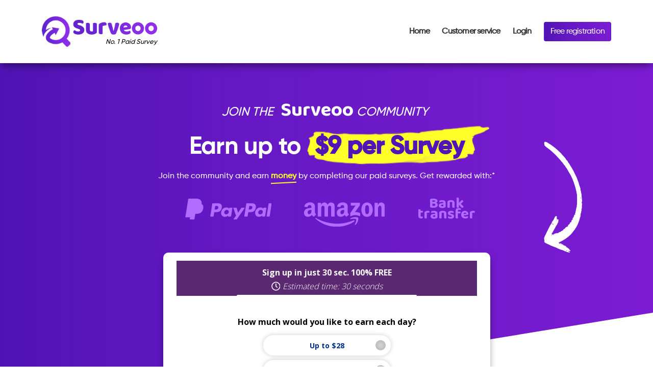

--- FILE ---
content_type: text/html; charset=UTF-8
request_url: https://www.surveoo.com/en/
body_size: 3109
content:
<!doctype html>
<html lang="en">
<head>
    <meta charset="utf-8">



    <meta name="viewport" content="width=device-width, initial-scale=1">



    <title>Surveoo.com | Paid surveys on the internet. Earn money by completing surveys.</title>

    <meta property="og:site_name" content="Surveoo"/>
    <meta property="og:title" content="Surveoo.com | Paid surveys on the internet. Earn money by completing surveys.">
    <meta property="og:description" content="Join the Surveoo community and earn money by answering our paid surveys on the internet. Sign up for free, participate in our paid surveys, and generate additional revenue."/>
    <meta name="description" content="Join the Surveoo community and earn money by answering our paid surveys on the internet. Sign up for free, participate in our paid surveys, and generate additional revenue.">
    <meta property="og:type" content="website">


    <link rel="canonical" href="https://www.surveoo.com/en/">




    <meta property="og:url" content="https://www.surveoo.com">
    <meta property="og:image" content="https://cdn3.js-cdn.fr/fo/622f653532dd0-surveoo-apercu-site.jpg">
    <link rel="shortcut icon" href="https://cdn-app.surveoo.com/assets/media/logos/favicon.png"/>
    <link rel="stylesheet" href="https://cdn-app.surveoo.com/assets/site/css/app.css">
    <meta name="theme-color" content="#fafafa">

    <!-- Google Tag Manager -->
    <script>(function(w,d,s,l,i){w[l]=w[l]||[];w[l].push({'gtm.start':
                new Date().getTime(),event:'gtm.js'});var f=d.getElementsByTagName(s)[0],
            j=d.createElement(s),dl=l!='dataLayer'?'&l='+l:'';j.async=true;j.src=
            'https://www.googletagmanager.com/gtm.js?id='+i+dl;f.parentNode.insertBefore(j,f);
        })(window,document,'script','dataLayer','GTM-WXHBNS6F');</script>
    <!-- End Google Tag Manager -->


</head>
<body>
<!-- Google Tag Manager (noscript) -->
<noscript><iframe src="https://www.googletagmanager.com/ns.html?id=GTM-WXHBNS6F"
                  height="0" width="0" style="display:none;visibility:hidden"></iframe></noscript>
<!-- End Google Tag Manager (noscript) -->
<div id="app">
    <header id="surveoo--header">
        <div class="container">
            <div class="d-flex   justify-content-between align-items-center">

                <a href=" /" id="surveoo--logo">
                    <img src="https://cdn-app.surveoo.com/assets/site/img/logo.png" alt="Surveoo" class="img-fluid"/>
                    <span>No. 1 Paid Survey</span>

                </a>
                                <div class="header--right">

                    <input class="checkbox" type="checkbox" name="" id=""/>
                    <div class="hamburger-lines">
                        <span class="line line1"></span>
                        <span class="line line2"></span>
                        <span class="line line3"></span>
                    </div>
                    <nav>
                        <ul>
                            <li><a href="/">Home</a></li>
                            <li><a href="https://app.surveoo.com/en/faq">Customer service</a></li>
                                                            <li><a href="https://app.surveoo.com">Login</a></li>
                                <li><a href="https://www.surveoo.com/landing/1" class="btn btn-primary">Free registration</a></li>
                                                    </ul>
                    </nav>

                </div>
                            </div>
        </div>
    </header>
    <main>
        
    <section id="home--cover">
    <div class="container">
        <div id="home--cover--title">
            <p id="title--top">Join the <strong>Surveoo</strong> community <strong></strong>
            </p>
            <h1>Earn up to <strong>$9 per Survey</strong></h1>
            <p id="title--desc">Join the community and earn <span>money</span> by completing our paid surveys. Get rewarded with:*</p>
            <ul id="home--cover--logo">
                <li><img src="https://cdn-app.surveoo.com/assets/site/img/logo-paypal.png" alt="PayPal"/></li>
                <li><img src="https://cdn-app.surveoo.com/assets/site/img/logo-amazon.png" id="logo-amazon" alt="Amazon"/></li>
                <li class="wire">
                    <div>Bank transfer</div>
                </li>
            </ul>
        </div>
        <div class="row justify-content-center">
            <div class="col-lg-8 col-xl-7">
                <div id="home--form--wrapper">

                    <iframe frameborder="0" src="https://app.surveoo.com/en/landing/1/module?" width="100%" height="100%" id="pineljsFrame" style="height: 402px;"></iframe>

                </div>
            </div>
        </div>
    </div>
</section>

<script>

    var jssC = document.getElementById("pineljsFrame");
    window.onmessage = function (e) {
        if (e.data.hasOwnProperty("frameHeight")) {
            jssC.style.height = `${e.data.frameHeight + 30}px`;
        }
        if (e.data.hasOwnProperty("event")) {
            window.dataLayer = window.dataLayer || [];
            window.dataLayer.push({event: 'inscription'});

            // gtag('event','inscription');
            // gtag('event', 'conversion', { 'send_to': 'AW-10857626045/OgOQCNfRxaMDEL3zqLko', 'value': 1.0, 'currency': 'EUR' });
            // uet_report_conversion();
        }
        if (e.data.hasOwnProperty("url")) {
            window.location.href = e.data.url;
        }
    };

    var interval = setInterval(function () {
        var currentLang = document.documentElement.getAttribute('lang');
        if (currentLang && currentLang !== "en") {
            jssC.contentWindow.postMessage({
                ggt:currentLang
            }, "https://app.surveoo.com");
            clearInterval(interval);
        }
    }, 1000);

</script>



    <section id="home--ccm">
        <div class="container">
            <div class="home--ccm--title">
                <div class="home--ccm--toptitle"><strong>Surveoo</strong> is very easy to use
                </div>
                <h2>HOW IT WORKS ?</h2>
                <p>We select the <strong>best paid surveys</strong> on the market, you answer, you earn Cash!
                </p>
            </div>
            <div class="row align-items-end">
                <div class="col-md-4 text-center ccm--card">
                    <img src="https://cdn-app.surveoo.com/assets/site/img/home_01.png" alt="Inscription grauite" class="img-fluid"/>
                    <h3>Register<br/> for free</h3>
                    <p>In just a few seconds<br/> you join the community.</p>
                </div>
                <div class="col-md-4 text-center ccm--card">
                    <img src="https://cdn-app.surveoo.com/assets/site/img/home_02.png" alt="Chaque jour, Répondez aux sondages et études" class="img-fluid"/>
                    <h3>Every day, Respond to<br/> surveys and studies</h3>
                    <p>In just a few seconds<br/> you join the community.</p>
                </div>
                <div class="col-md-4 text-center ccm--card">
                    <img src="https://cdn-app.surveoo.com/assets/site/img/home_03.png" alt="Emplochez votre argent, faites-vous plaisir !" class="img-fluid"/>
                    <h3>Pocket your money,<br/> treat yourself!</h3>

                    <p>Request the withdrawal of your money<br/> and round up your end of the month.</p>
                </div>
            </div>
        </div>
    </section>

    <section id="reassurance">
    <div class="container">
        <div class="row align-items-end">
            <div class="col-12 col-lg-4 col-md-4">
                <div class="rea--card">
                    <div class="rea--card--icon"><img src="https://cdn-app.surveoo.com/assets/site/img/icon-rea-01.png" class="img-fluid"/></div>
                    <div class="rea--card--text">
                        <h3>35 597 402</h3>
                        <p>Registered Users<br/></p>
                    </div>
                </div>
            </div>
            <div class="col-6 col-lg-4 col-md-4">
                <div class="rea--card">
                    <div class="rea--card--icon"><img src="https://cdn-app.surveoo.com/assets/site/img/icon-rea-02.png" class="img-fluid"/></div>
                    <div class="rea--card--text">
                        <h3>197 country</h3>
                        <p>Site No. 1<br/> Global</p>
                    </div>
                </div>
            </div>
            <div class="col-6 col-lg-4 col-md-4">
                <div class="rea--card">
                    <div class="rea--card--icon"><img src="https://cdn-app.surveoo.com/assets/site/img/icon-rea-03.png" class="img-fluid"/></div>
                    <div class="rea--card--text">
                        <h3>129 763 401</h3>
                        <p>surveys <br/> launched</p>
                    </div>
                </div>
            </div>
        </div>
    </div>
</section>    <section id="signup--bar">
    <div class="container">
        <div class="row align-items-center">
            <div class="col-12 col-md-6 text-center">
                <p>
                    <strong>Join today</strong><br/> And start earning cash right away!
                </p>
            </div>
            <div class="col-12 col-md-6">
                <a href="#" class="btn btn-block btn-secondary"><strong>REGISTRATION</strong><br/>
                    <small>fast &amp; without obligation</small>
                </a>
            </div>
        </div>
    </div>
</section>    <section id="home--privacy">
    <div class="container">
        <div class="row align-items-center">
            <div class="col-md-6">
                <img src="https://cdn-app.surveoo.com/assets/site/img/privacy.png" alt="" class="img-fluid"/>
            </div>
            <div class="col-md-6">
                <div class="privacy--item">
                    <h3>Data Protected</h3>
                    <p>Your data will never be transferred to third party companies. They are safe.</p>
                </div>
                <div class="privacy--item">
                    <h3>Quality Surveys<br/></h3>
                    <p>We select only the best surveys from prestigious brands.</p>
                </div>
                <div class="privacy--item">
                    <h3>Controlled<br/>Partners</h3>
                    <p>Our partners are the most important on the market.<br/> We work with the biggest brands. No nasty surprises...
                    </p>
                </div>
            </div>
        </div>
    </div>
</section>


    </main>
    <footer id="surveoo--footer">
        <div class="container">
            <p>Copyright © 2026 <strong class="surveoo-text">Surveoo</strong>. All rights reserved.<br/>
                <a href="/conf">Privacy Policy</a> - <a href="/cgu">Terms and conditions</a>- <a href="/ment">Legal mentions</a> - <a href="https://app.surveoo.com/faq" target="_blank">Contact</a></p>
            <p style="font-size:10px"> *PayPal is not sponsoring this promotion. PayPal, the PayPal logo are trademarks or registered trademarks of PayPal or its affiliates. Our members can request payment of their earnings via PayPal. <br />  *Amazon is not sponsoring this promotion. Amazon, the Amazon logo, and the smile logo are trademarks or registered trademarks of Amazon or its affiliates. Gift vouchers can be used on the Amazon website.</p>
        </div>
    </footer>

</div>
</body>
</html>


--- FILE ---
content_type: text/html; charset=UTF-8
request_url: https://app.surveoo.com/en/landing/1/module?
body_size: 9617
content:
<html lang="en">
<head>
    <link href="https://fonts.googleapis.com/css?family=Open+Sans:300,400,700&display=swap" rel="stylesheet">
    <meta charset="utf-8">


    <style>
        * {
  font-family: "Open Sans", sans-serif;
}

#js-pinel-container {
  overflow: hidden;
  margin: 0;
  padding: 0 10px;
}
#js-pinel-container .header_cta {
  color: white;
  background: #5a2972;
  padding: 8px;
  text-align: center;
  position: relative;
  margin-bottom: 15px;
}
#js-pinel-container .header_cta:after {
  content: " ";
  background: white;
  position: absolute;
  width: 60%;
  bottom: -2px;
  border-radius: 5px;
  height: 4px;
  left: 20%;
}
#js-pinel-container .header_cta span {
  display: block;
}
#js-pinel-container .header_cta .regular {
  font-weight: 600;
  margin-top: 4px;
}
#js-pinel-container .header_cta .light {
  font-style: italic;
  font-weight: 300;
  margin-top: 5px;
}
#js-pinel-container .header_cta .light img {
  margin-right: 5px;
  margin-bottom: -3px;
}
#js-pinel-container .header_final {
  display: none;
  padding: 8px;
  text-align: center;
  position: relative;
  margin-bottom: 15px;
}
#js-pinel-container .header_final span {
  display: block;
}
#js-pinel-container .header_final span:nth-of-type(1) {
  color: #1992bf;
  font-size: 40px;
}
#js-pinel-container .header_final span:nth-of-type(2) {
  color: white;
  font-size: 20px;
}
#js-pinel-container .validation-button {
  background: red;
  border-radius: 5px;
  text-align: center;
  color: white;
}
#js-pinel-container .validation-button span:nth-of-type(1) {
  font-size: 20px;
}
#js-pinel-container .validation-button span:nth-of-type(2) {
  font-size: 13px;
}
#js-pinel-container .check-button {
  margin: 0 auto 9px;
  text-align: center;
  color: #003085;
  max-width: 250px;
  width: 250px;
  height: 40px;
  text-decoration: none;
  display: block;
  background: white;
  position: relative;
  border: none;
  outline: 0;
  border-radius: 20px;
  font-weight: bold;
  font-size: 14px;
  box-shadow: 0 0 10px rgba(0, 0, 0, 0.2);
  transition: background 0.3s ease;
  cursor: pointer;
}
#js-pinel-container .check-button:after {
  box-shadow: 0 0 10px rgba(0, 0, 0, 0.2) inset;
  content: " ";
  background: lightgray;
  border-radius: 20px;
  width: 20px;
  height: 20px;
  position: absolute;
  right: 10px;
  top: 10px;
}
#js-pinel-container .check-button.lang:before {
  content: " ";
  border-radius: 20px;
  width: 20px;
  height: 20px;
  position: absolute;
  left: 5px;
  top: 4px;
}
#js-pinel-container .check-button.lang.en:before {
  content: url(images/anglais.png);
}
#js-pinel-container .check-button.lang.de:before {
  content: url(images/allemand.png);
}
#js-pinel-container .check-button.lang.es:before {
  content: url(images/espagnol.png);
}
#js-pinel-container .check-button.lang.it:before {
  content: url(images/italien.png);
}
#js-pinel-container .check-button.lang.fr:before {
  content: url(images/francais.png);
}
#js-pinel-container .check-button:hover {
  background: #1992bf;
  color: white;
}
#js-pinel-container .check-button:hover:after {
  background: #004493;
}
#js-pinel-container #container-classic {
  justify-content: center;
  display: flex;
  transition: height 1s ease;
  overflow: hidden;
  background-color: rgba(255, 255, 255, 0.8);
}
#js-pinel-container #container-classic .bad-profile {
  text-align: center;
  padding: 0 !important;
  width: calc(100% - 20px);
}
#js-pinel-container #container-classic .bad-profile .smiley {
  height: 148px;
}
#js-pinel-container #container-classic .bad-profile span {
  display: block;
}
#js-pinel-container #container-classic .bad-profile .smiley {
  width: 150px;
  margin: 0 auto;
}
#js-pinel-container #container-classic .bad-profile .smiley img {
  width: 100%;
  height: auto;
}
#js-pinel-container #container-classic .bad-profile .d-header {
  display: block;
  background: #dae0ec;
  color: #dc011b;
  padding: 10px;
  font-size: 27px;
  font-weight: bold;
  text-transform: uppercase;
}
#js-pinel-container #container-classic .bad-profile > div {
  padding: 20px 75px;
  color: black;
}
#js-pinel-container #container-classic .bad-profile > div > div {
  margin: 10px 0;
}
#js-pinel-container #container-classic .form {
  padding: 10px 10%;
  color: black;
}
#js-pinel-container #container-classic .form:not(.animated) {
  display: none;
}
#js-pinel-container #container-classic .form.final {
  padding: 10px 25px 0;
}
#js-pinel-container #container-classic .form.final .guidefinal {
  text-align: justify;
  display: flex;
}
#js-pinel-container #container-classic .form.final .guidefinal > div:first-of-type {
  margin-right: 30px;
}
#js-pinel-container #container-classic .form.final .guidefinal .dl {
  cursor: pointer;
  background-color: #f12e2e;
  border: none;
  color: white;
  padding: 8px 20px;
  width: 100%;
  text-align: center;
  text-decoration: none;
  display: block;
  font-size: 26px;
  font-weight: bold;
  margin: 20px auto;
  border-radius: 10px;
}
#js-pinel-container #container-classic .form.final .guidefinal .dl span {
  display: block;
  font-size: 18px;
}
#js-pinel-container #container-classic .form .question {
  display: block;
  margin-top: 15px;
  margin-bottom: 15px;
  text-align: center;
  font-weight: bold;
  color: black;
}
#js-pinel-container #container-classic .form select, #js-pinel-container #container-classic .form input {
  display: block;
  font-size: 16px;
  font-family: sans-serif;
  font-weight: 700;
  color: #444;
  line-height: 1.3;
  padding: 0.6em 1.4em 0.5em 0.8em;
  width: 100%;
  max-width: 100%;
  box-sizing: border-box;
  margin: 0 auto;
  border: 1px solid #aaa;
  box-shadow: 0 1px 0 1px rgba(0, 0, 0, 0.04);
  border-radius: 0.5em;
  -moz-appearance: none;
  -webkit-appearance: none;
  appearance: none;
  background-color: #fff;
}
#js-pinel-container #container-classic .form select:hover, #js-pinel-container #container-classic .form input:hover {
  border-color: #888;
}
#js-pinel-container #container-classic .form select:focus, #js-pinel-container #container-classic .form input:focus {
  border-color: #aaa;
  box-shadow: 0 0 1px 3px rgba(59, 153, 252, 0.7);
  box-shadow: 0 0 0 3px -moz-mac-focusring;
  color: #222;
  outline: none;
}
#js-pinel-container #container-classic .form select#code, #js-pinel-container #container-classic .form input#code {
  max-width: 60%;
  padding: 1.4em 1.2em;
}
#js-pinel-container #container-classic .form.submitted select:invalid,
#js-pinel-container #container-classic .form.submitted input:invalid {
  box-shadow: 0 0 5px 1px red;
}
#js-pinel-container #container-classic .form .conditions {
  font-size: 10px;
  text-align: center;
  display: block;
}
#js-pinel-container #container-classic .form .confirm {
  cursor: pointer;
  background-color: #f12e2e;
  border: none;
  color: white;
  padding: 22px 70px;
  width: 100%;
  text-align: center;
  text-decoration: none;
  display: block;
  font-size: 30px;
  font-weight: bold;
  margin: 20px auto;
  border-radius: 10px;
}
#js-pinel-container #container-classic .form .guidephone {
  margin: 20px 0;
  display: flex;
  text-align: justify;
}
#js-pinel-container #container-classic .form .guidephone img {
  margin-right: 10px;
  display: block;
}
#js-pinel-container #container-classic .form .guidephone span {
  font-size: 15px;
}
#js-pinel-container #container-classic .form .guidephone span span {
  color: #1992bf;
  font-weight: bold;
}
#js-pinel-container #container-classic .form .guidephone.bott {
  margin: 30px 0 0;
}
#js-pinel-container #container-classic .form .guidephone.bott img {
  margin-right: 0px;
  margin-left: 20px;
}
#js-pinel-container #container-classic .form .guidephone.bott > span {
  display: block;
  padding-top: 40px;
  border-top: 2px solid white;
}
#js-pinel-container #container-classic .form .continue {
  cursor: pointer;
  background-color: #f93950; /* Green */
  border: none;
  color: white;
  padding: 14px 40px;
  text-align: center;
  text-decoration: none;
  display: block;
  font-size: 16px;
  margin: 20px auto;
  border-radius: 10px;
}
#js-pinel-container #container-classic .form .select-css {
  display: block;
  font-size: 16px;
  font-family: sans-serif;
  font-weight: 700;
  color: #444;
  line-height: 1.3;
  padding: 0.6em 1.4em 0.5em 0.8em;
  width: 100%;
  max-width: 100%;
  box-sizing: border-box;
  margin: 0 auto;
  border: 1px solid #aaa;
  box-shadow: 0 1px 0 1px rgba(0, 0, 0, 0.04);
  border-radius: 0.5em;
  -moz-appearance: none;
  -webkit-appearance: none;
  appearance: none;
  background-color: #fff;
  background-image: url("data:image/svg+xml;charset=US-ASCII,%3Csvg%20xmlns%3D%22http%3A%2F%2Fwww.w3.org%2F2000%2Fsvg%22%20width%3D%22292.4%22%20height%3D%22292.4%22%3E%3Cpath%20fill%3D%22%23007CB2%22%20d%3D%22M287%2069.4a17.6%2017.6%200%200%200-13-5.4H18.4c-5%200-9.3%201.8-12.9%205.4A17.6%2017.6%200%200%200%200%2082.2c0%205%201.8%209.3%205.4%2012.9l128%20127.9c3.6%203.6%207.8%205.4%2012.8%205.4s9.2-1.8%2012.8-5.4L287%2095c3.5-3.5%205.4-7.8%205.4-12.8%200-5-1.9-9.2-5.5-12.8z%22%2F%3E%3C%2Fsvg%3E"), linear-gradient(to bottom, #ffffff 0%, #fff 100%);
  background-repeat: no-repeat, repeat;
  background-position: right 0.7em top 50%, 0 0;
  background-size: 0.65em auto, 100%;
}
#js-pinel-container #container-classic .form .select-css::-ms-expand {
  display: none;
}
#js-pinel-container #container-classic .form .select-css:hover {
  border-color: #888;
}
#js-pinel-container #container-classic .form .select-css:focus {
  border-color: #aaa;
  box-shadow: 0 0 1px 3px rgba(59, 153, 252, 0.7);
  box-shadow: 0 0 0 3px -moz-mac-focusring;
  color: #222;
  outline: none;
}
#js-pinel-container #container-classic .form .select-css option {
  font-weight: normal;
}
#js-pinel-container #container-classic .form.infos .select-css {
  max-width: 200px;
  margin: 0 auto 0 0;
}
#js-pinel-container #container-classic .form label {
  margin: 10px 0;
  display: block;
}
#js-pinel-container #container-classic .form .birthdate {
  position: relative;
  display: flex;
}
#js-pinel-container #container-classic .form .birthdate > div {
  max-width: 30%;
  display: inline-block;
}
#js-pinel-container #container-classic .form .birthdate > div:nth-of-type(2) {
  margin: 0 3% !important;
}
#js-pinel-container .cnil {
  flex-direction: row;
  position: relative;
  display: flex;
  background-color: rgba(255, 255, 255, 0.8);
  color: black;
  padding: 5px 30px;
  align-items: center;
  justify-content: center;
  font-size: 10px;
}
#js-pinel-container .cnil > div {
  padding: 10px 15px 10px 0;
}
#js-pinel-container .cnil:after {
  content: " ";
  background: white;
  position: absolute;
  width: calc(100% + 20px);
  bottom: -15px;
  height: 4px;
  border-radius: 5px;
  overflow: hidden;
  left: -10px;
}
@-webkit-keyframes fadeInRight {
  from {
    opacity: 0;
    -webkit-transform: translate3d(100%, 0, 0);
    transform: translate3d(100%, 0, 0);
  }
  to {
    opacity: 1;
    -webkit-transform: translate3d(0, 0, 0);
    transform: translate3d(0, 0, 0);
  }
}
@keyframes fadeInRight {
  from {
    opacity: 0;
    -webkit-transform: translate3d(100%, 0, 0);
    transform: translate3d(100%, 0, 0);
  }
  to {
    opacity: 1;
    -webkit-transform: translate3d(0, 0, 0);
    transform: translate3d(0, 0, 0);
  }
}
#js-pinel-container .fadeInRight {
  -webkit-animation-name: fadeInRight;
  animation-name: fadeInRight;
}
@-webkit-keyframes fadeOutLeft {
  from {
    opacity: 1;
  }
  to {
    opacity: 0;
    -webkit-transform: translate3d(-100%, 0, 0);
    transform: translate3d(-100%, 0, 0);
  }
}
@keyframes fadeOutLeft {
  from {
    opacity: 1;
  }
  to {
    opacity: 0;
    -webkit-transform: translate3d(-100%, 0, 0);
    transform: translate3d(-100%, 0, 0);
  }
}
#js-pinel-container .fadeOutLeft {
  -webkit-animation-name: fadeOutLeft;
  animation-name: fadeOutLeft;
}
#js-pinel-container .animated {
  position: absolute;
  -webkit-animation-duration: 1s;
  animation-duration: 1s;
  -webkit-animation-fill-mode: both;
  animation-fill-mode: both;
}

/*# sourceMappingURL=module-1.css.map */
    </style>
</head>
<body id="js-pinel-container">

<div id="subcont">

    <div class="header_cta">
        <span class="regular">Sign up in just 30 sec. 100% FREE</span>
        <span class="light"><img src="https://assets.surveoo.com/c/vi-5ff70cbe2b70f-clock.png">Estimated time: 30 seconds</span>
    </div>


    <div id="container-classic">


        <form class="form infos" id="step-2">

            <span class="question">Please, enter your personal information:</span>

            <label for="lastname">Last name</label>
            <input name="lastname" id="lastname" type="text" required>
            <label for="firstname">First name</label>
            <input name="firstname" id="firstname" type="text" required>
            <label for="email">Email</label>
            <input name="email" id="email" type="email" required>
            <span style="color:red;display:none" id="email_exists">This email already exists</span>
            <span style="color:red;display:none" id="badmail">This email is not valid</span>
            <label for="password">Password</label>
            <input name="pwd" id="password" type="password" required>
            <span style="color:red;display:none" id="password_weak">Password too weak (5 characters min)</span>
            <span style="color:red;display:none" id="captcha_error">Captcha error</span>

            <label for="country">Country</label>

            <select class="form-control" id="country" name="country">
                                    <option value="AD" >Andorra</option>
                                    <option value="CU" >Cuba</option>
                                    <option value="LC" >St. Lucia</option>
                                    <option value="AG" >Antigua &amp; Barbuda</option>
                                    <option value="AS" >American Samoa</option>
                                    <option value="MQ" >Martinique</option>
                                    <option value="TC" >Turks &amp; Caicos Islands</option>
                                    <option value="VU" >Vanuatu</option>
                                    <option value="KY" >Cayman Islands</option>
                                    <option value="CW" >Curaçao</option>
                                    <option value="GF" >French Guiana</option>
                                    <option value="AF" >Afghanistan</option>
                                    <option value="AE" >United Arab Emirates</option>
                                    <option value="AO" >Angola</option>
                                    <option value="AR" >Argentina</option>
                                    <option value="AT" >Austria</option>
                                    <option value="AU" >Australia</option>
                                    <option value="BB" >Barbados</option>
                                    <option value="BD" >Bangladesh</option>
                                    <option value="BE" >Belgium</option>
                                    <option value="BG" >Bulgaria</option>
                                    <option value="BH" >Bahrain</option>
                                    <option value="BO" >Bolivia</option>
                                    <option value="BR" >Brazil</option>
                                    <option value="BW" >Botswana</option>
                                    <option value="CA" >Canada</option>
                                    <option value="CD" >Congo - Kinshasa</option>
                                    <option value="CH" >Switzerland</option>
                                    <option value="CI" >Côte d’Ivoire</option>
                                    <option value="CL" >Chile</option>
                                    <option value="CM" >Cameroon</option>
                                    <option value="CN" >China</option>
                                    <option value="CO" >Colombia</option>
                                    <option value="CR" >Costa Rica</option>
                                    <option value="CV" >Cape Verde</option>
                                    <option value="CY" >Cyprus</option>
                                    <option value="CZ" >Czechia</option>
                                    <option value="DE" >Germany</option>
                                    <option value="DJ" >Djibouti</option>
                                    <option value="DK" >Denmark</option>
                                    <option value="DO" >Dominican Republic</option>
                                    <option value="DZ" >Algeria</option>
                                    <option value="EC" >Ecuador</option>
                                    <option value="EE" >Estonia</option>
                                    <option value="EG" >Egypt</option>
                                    <option value="ES" >Spain</option>
                                    <option value="ET" >Ethiopia</option>
                                    <option value="FI" >Finland</option>
                                    <option value="FR" >France</option>
                                    <option value="GB" >United Kingdom</option>
                                    <option value="GH" >Ghana</option>
                                    <option value="GM" >Gambia</option>
                                    <option value="GQ" >Equatorial Guinea</option>
                                    <option value="GR" >Greece</option>
                                    <option value="GT" >Guatemala</option>
                                    <option value="GW" >Guinea-Bissau</option>
                                    <option value="GY" >Guyana</option>
                                    <option value="HK" >Hong Kong SAR China</option>
                                    <option value="HN" >Honduras</option>
                                    <option value="HR" >Croatia</option>
                                    <option value="HU" >Hungary</option>
                                    <option value="GE" >Georgia</option>
                                    <option value="AZ" >Azerbaijan</option>
                                    <option value="MD" >Moldova</option>
                                    <option value="SO" >Somalia</option>
                                    <option value="ID" >Indonesia</option>
                                    <option value="IE" >Ireland</option>
                                    <option value="IL" >Israel</option>
                                    <option value="IN" >India</option>
                                    <option value="IQ" >Iraq</option>
                                    <option value="IR" >Iran</option>
                                    <option value="IS" >Iceland</option>
                                    <option value="IT" >Italy</option>
                                    <option value="JO" >Jordan</option>
                                    <option value="JP" >Japan</option>
                                    <option value="KE" >Kenya</option>
                                    <option value="KR" >South Korea</option>
                                    <option value="KW" >Kuwait</option>
                                    <option value="KZ" >Kazakhstan</option>
                                    <option value="LB" >Lebanon</option>
                                    <option value="LR" >Liberia</option>
                                    <option value="LS" >Lesotho</option>
                                    <option value="LT" >Lithuania</option>
                                    <option value="LU" >Luxembourg</option>
                                    <option value="LV" >Latvia</option>
                                    <option value="MA" >Morocco</option>
                                    <option value="MM" >Myanmar (Burma)</option>
                                    <option value="MN" >Mongolia</option>
                                    <option value="MO" >Macao SAR China</option>
                                    <option value="MT" >Malta</option>
                                    <option value="MU" >Mauritius</option>
                                    <option value="MV" >Maldives</option>
                                    <option value="MW" >Malawi</option>
                                    <option value="MX" >Mexico</option>
                                    <option value="MY" >Malaysia</option>
                                    <option value="MZ" >Mozambique</option>
                                    <option value="NA" >Namibia</option>
                                    <option value="NE" >Niger</option>
                                    <option value="NG" >Nigeria</option>
                                    <option value="NI" >Nicaragua</option>
                                    <option value="NL" >Netherlands</option>
                                    <option value="NP" >Nepal</option>
                                    <option value="NO" >Norway</option>
                                    <option value="NZ" >New Zealand</option>
                                    <option value="OM" >Oman</option>
                                    <option value="PA" >Panama</option>
                                    <option value="PE" >Peru</option>
                                    <option value="PH" >Philippines</option>
                                    <option value="PK" >Pakistan</option>
                                    <option value="PL" >Poland</option>
                                    <option value="PR" >Puerto Rico</option>
                                    <option value="PT" >Portugal</option>
                                    <option value="PY" >Paraguay</option>
                                    <option value="QA" >Qatar</option>
                                    <option value="RO" >Romania</option>
                                    <option value="RS" >Serbia</option>
                                    <option value="RW" >Rwanda</option>
                                    <option value="SA" >Saudi Arabia</option>
                                    <option value="SE" >Sweden</option>
                                    <option value="SG" >Singapore</option>
                                    <option value="SK" >Slovakia</option>
                                    <option value="SL" >Sierra Leone</option>
                                    <option value="SS" >South Sudan</option>
                                    <option value="ST" >São Tomé &amp; Príncipe</option>
                                    <option value="SV" >El Salvador</option>
                                    <option value="SZ" >Eswatini</option>
                                    <option value="TH" >Thailand</option>
                                    <option value="TL" >Timor-Leste</option>
                                    <option value="TR" >Türkiye</option>
                                    <option value="TW" >Taiwan</option>
                                    <option value="TZ" >Tanzania</option>
                                    <option value="UA" >Ukraine</option>
                                    <option value="UG" >Uganda</option>
                                    <option value="US" selected="selected">United States</option>
                                    <option value="UY" >Uruguay</option>
                                    <option value="VE" >Venezuela</option>
                                    <option value="VN" >Vietnam</option>
                                    <option value="ZA" >South Africa</option>
                                    <option value="ZM" >Zambia</option>
                                    <option value="ZW" >Zimbabwe</option>
                                    <option value="BJ" >Benin</option>
                                    <option value="BF" >Burkina Faso</option>
                                    <option value="BI" >Burundi</option>
                                    <option value="CF" >Central African Republic</option>
                                    <option value="GA" >Gabon</option>
                                    <option value="HT" >Haiti</option>
                                    <option value="MG" >Madagascar</option>
                                    <option value="ML" >Mali</option>
                                    <option value="SD" >Sudan</option>
                                    <option value="SN" >Senegal</option>
                                    <option value="SY" >Syria</option>
                                    <option value="TD" >Chad</option>
                                    <option value="TG" >Togo</option>
                                    <option value="TN" >Tunisia</option>
                                    <option value="YE" >Yemen</option>
                                    <option value="SI" >Slovenia</option>
                                    <option value="TT" >Trinidad &amp; Tobago</option>
                                    <option value="MR" >Mauritania</option>
                                    <option value="AL" >Albania</option>
                                    <option value="JM" >Jamaica</option>
                                    <option value="UZ" >Uzbekistan</option>
                                    <option value="AW" >Aruba</option>
                                    <option value="PF" >French Polynesia</option>
                                    <option value="BZ" >Belize</option>
                                    <option value="TJ" >Tajikistan</option>
                                    <option value="BT" >Bhutan</option>
                                    <option value="BN" >Brunei</option>
                                    <option value="SC" >Seychelles</option>
                                    <option value="XK" >XK</option>
                                    <option value="AI" >Anguilla</option>
                                    <option value="AM" >Armenia</option>
                                    <option value="AX" >Åland Islands</option>
                                    <option value="BA" >Bosnia &amp; Herzegovina</option>
                                    <option value="BL" >St. Barthélemy</option>
                                    <option value="BM" >Bermuda</option>
                                    <option value="BQ" >Caribbean Netherlands</option>
                                    <option value="BS" >Bahamas</option>
                                    <option value="BV" >Bouvet Island</option>
                                    <option value="CC" >Cocos (Keeling) Islands</option>
                                    <option value="CG" >Congo - Brazzaville</option>
                                    <option value="CK" >Cook Islands</option>
                                    <option value="CX" >Christmas Island</option>
                                    <option value="DM" >Dominica</option>
                                    <option value="EH" >Western Sahara</option>
                                    <option value="ER" >Eritrea</option>
                                    <option value="FJ" >Fiji</option>
                                    <option value="FK" >Falkland Islands</option>
                                    <option value="FM" >Micronesia</option>
                                    <option value="FO" >Faroe Islands</option>
                                    <option value="GD" >Grenada</option>
                                    <option value="GG" >Guernsey</option>
                                    <option value="GI" >Gibraltar</option>
                                    <option value="GL" >Greenland</option>
                                    <option value="GN" >Guinea</option>
                                    <option value="GP" >Guadeloupe</option>
                                    <option value="GU" >Guam</option>
                                    <option value="HM" >Heard &amp; McDonald Islands</option>
                                    <option value="IM" >Isle of Man</option>
                                    <option value="IO" >British Indian Ocean Territory</option>
                                    <option value="JE" >Jersey</option>
                                    <option value="KG" >Kyrgyzstan</option>
                                    <option value="KH" >Cambodia</option>
                                    <option value="KI" >Kiribati</option>
                                    <option value="KM" >Comoros</option>
                                    <option value="KN" >St. Kitts &amp; Nevis</option>
                                    <option value="LA" >Laos</option>
                                    <option value="LI" >Liechtenstein</option>
                                    <option value="LK" >Sri Lanka</option>
                                    <option value="LY" >Libya</option>
                                    <option value="MC" >Monaco</option>
                                    <option value="ME" >Montenegro</option>
                                    <option value="MF" >St. Martin</option>
                                    <option value="MH" >Marshall Islands</option>
                                    <option value="MK" >North Macedonia</option>
                                    <option value="MP" >Northern Mariana Islands</option>
                                    <option value="MS" >Montserrat</option>
                                    <option value="NC" >New Caledonia</option>
                                    <option value="NF" >Norfolk Island</option>
                                    <option value="NR" >Nauru</option>
                                    <option value="NU" >Niue</option>
                                    <option value="PG" >Papua New Guinea</option>
                                    <option value="PM" >St. Pierre &amp; Miquelon</option>
                                    <option value="PN" >Pitcairn Islands</option>
                                    <option value="PW" >Palau</option>
                                    <option value="RE" >Réunion</option>
                                    <option value="SB" >Solomon Islands</option>
                                    <option value="SH" >St. Helena</option>
                                    <option value="SJ" >Svalbard &amp; Jan Mayen</option>
                                    <option value="SM" >San Marino</option>
                                    <option value="SR" >Suriname</option>
                                    <option value="SX" >Sint Maarten</option>
                                    <option value="TF" >French Southern Territories</option>
                                    <option value="TK" >Tokelau</option>
                                    <option value="TM" >Turkmenistan</option>
                                    <option value="TO" >Tonga</option>
                                    <option value="TV" >Tuvalu</option>
                                    <option value="UM" >U.S. Outlying Islands</option>
                                    <option value="VA" >Vatican City</option>
                                    <option value="VC" >St. Vincent &amp; Grenadines</option>
                                    <option value="VG" >British Virgin Islands</option>
                                    <option value="VI" >U.S. Virgin Islands</option>
                                    <option value="WF" >Wallis &amp; Futuna</option>
                                    <option value="WS" >Samoa</option>
                                    <option value="YT" >Mayotte</option>
                            </select>

            <label for="day" style="">

                Date of Birth:
            </label>
            <div style="padding:0!important" class="birthdate">
                <div>
                                                            <select name="day" required>
                        <option value="">Day</option>
                                                    <option value="01">01</option>
                                                    <option value="02">02</option>
                                                    <option value="03">03</option>
                                                    <option value="04">04</option>
                                                    <option value="05">05</option>
                                                    <option value="06">06</option>
                                                    <option value="07">07</option>
                                                    <option value="08">08</option>
                                                    <option value="09">09</option>
                                                    <option value="10">10</option>
                                                    <option value="11">11</option>
                                                    <option value="12">12</option>
                                                    <option value="13">13</option>
                                                    <option value="14">14</option>
                                                    <option value="15">15</option>
                                                    <option value="16">16</option>
                                                    <option value="17">17</option>
                                                    <option value="18">18</option>
                                                    <option value="19">19</option>
                                                    <option value="20">20</option>
                                                    <option value="21">21</option>
                                                    <option value="22">22</option>
                                                    <option value="23">23</option>
                                                    <option value="24">24</option>
                                                    <option value="25">25</option>
                                                    <option value="26">26</option>
                                                    <option value="27">27</option>
                                                    <option value="28">28</option>
                                                    <option value="29">29</option>
                                                    <option value="30">30</option>
                                                    <option value="31">31</option>
                                            </select>
                </div>
                <div>
                    <select name="month" required>
                        <option value="">Month</option>
                                                                                                                    <option value="01">January</option>

                                                                                                                                                <option value="02">February</option>

                                                                                                                                                <option value="03">March</option>

                                                                                                                                                <option value="04">April</option>

                                                                                                                                                <option value="05">May</option>

                                                                                                                                                <option value="06">June</option>

                                                                                                                                                <option value="07">July</option>

                                                                                                                                                <option value="08">August</option>

                                                                                                                                                <option value="09">September</option>

                                                                                                                                                <option value="10">October</option>

                                                                                                                                                <option value="11">November</option>

                                                                                                                                                <option value="12">December</option>

                                                                        </select>
                </div>
                <div>
                    <select name="year" required>
                        <option value="">Year</option>

                                                    <option value="2005">2005</option>
                                                    <option value="2004">2004</option>
                                                    <option value="2003">2003</option>
                                                    <option value="2002">2002</option>
                                                    <option value="2001">2001</option>
                                                    <option value="2000">2000</option>
                                                    <option value="1999">1999</option>
                                                    <option value="1998">1998</option>
                                                    <option value="1997">1997</option>
                                                    <option value="1996">1996</option>
                                                    <option value="1995">1995</option>
                                                    <option value="1994">1994</option>
                                                    <option value="1993">1993</option>
                                                    <option value="1992">1992</option>
                                                    <option value="1991">1991</option>
                                                    <option value="1990">1990</option>
                                                    <option value="1989">1989</option>
                                                    <option value="1988">1988</option>
                                                    <option value="1987">1987</option>
                                                    <option value="1986">1986</option>
                                                    <option value="1985">1985</option>
                                                    <option value="1984">1984</option>
                                                    <option value="1983">1983</option>
                                                    <option value="1982">1982</option>
                                                    <option value="1981">1981</option>
                                                    <option value="1980">1980</option>
                                                    <option value="1979">1979</option>
                                                    <option value="1978">1978</option>
                                                    <option value="1977">1977</option>
                                                    <option value="1976">1976</option>
                                                    <option value="1975">1975</option>
                                                    <option value="1974">1974</option>
                                                    <option value="1973">1973</option>
                                                    <option value="1972">1972</option>
                                                    <option value="1971">1971</option>
                                                    <option value="1970">1970</option>
                                                    <option value="1969">1969</option>
                                                    <option value="1968">1968</option>
                                                    <option value="1967">1967</option>
                                                    <option value="1966">1966</option>
                                                    <option value="1965">1965</option>
                                                    <option value="1964">1964</option>
                                                    <option value="1963">1963</option>
                                                    <option value="1962">1962</option>
                                                    <option value="1961">1961</option>
                                                    <option value="1960">1960</option>
                                                    <option value="1959">1959</option>
                                                    <option value="1958">1958</option>
                                                    <option value="1957">1957</option>
                                                    <option value="1956">1956</option>
                                                    <option value="1955">1955</option>
                                                    <option value="1954">1954</option>
                                                    <option value="1953">1953</option>
                                                    <option value="1952">1952</option>
                                                    <option value="1951">1951</option>
                                                    <option value="1950">1950</option>
                                                    <option value="1949">1949</option>
                                                    <option value="1948">1948</option>
                                                    <option value="1947">1947</option>
                                                    <option value="1946">1946</option>
                                                    <option value="1945">1945</option>
                                                    <option value="1944">1944</option>
                                                    <option value="1943">1943</option>
                                                    <option value="1942">1942</option>
                                                    <option value="1941">1941</option>
                                                    <option value="1940">1940</option>
                                                    <option value="1939">1939</option>
                                                    <option value="1938">1938</option>
                                                    <option value="1937">1937</option>
                                                    <option value="1936">1936</option>
                                                    <option value="1935">1935</option>
                                                    <option value="1934">1934</option>
                                                    <option value="1933">1933</option>
                                                    <option value="1932">1932</option>
                                                    <option value="1931">1931</option>
                                                    <option value="1930">1930</option>
                                            </select>

                </div>

            </div>

            <p style="font-size: 10px;">By sending this form, I accept that the information entered will be processed and used by S GOBERT EURL.
                <a href="https://www.surveoo.com/conf" style="text-decoration: none;color:inherit;">(Privacy Policy)</a>
            </p>
            <button class="continue" onclick="sub(2,'form')">Continue</button>
        </form>


        <form class="form infos" id="step-3">

            <span class="question">By joining Surveoo, you agree with its <a href="https://www.surveoo.com/conf" target="_blank">privacy policy</a> and its <a href="https://www.surveoo.com/cgu" target="_blank">general terms :</a> </span>


            <button class="continue" onclick="sub(3)" id="continueAsk">Agree</button>
            <button class="continue" id="continueloader" style="display:none">Loading...</button>
        </form>

        <form class="form" id="step-1">
            <div class="qr">
                <span class="question">How much would you like to earn each day? </span>
            </div>
            <button class="check-button c-11" onclick="sub(1)">Up to  $28 </button>
            <button class="check-button c-10" onclick="sub(1)">Up to  $56 </button>
            <button class="check-button c-10" onclick="sub(1)"> $56  and more!</button>


        </form>
    </div>
    <div class="cnil">
        <div>
            <img src="https://assets.surveoo.com/c/vi-5ff70a54f1b0e-cnil.png?v=2">
        </div>

        <span>In accordance with articles 38 and following of the “Informatique et Libertés” law as well as articles 15 to 22 of the General Data Protection Regulation (EU) 2016/679 of April 27, 2016, you have the right to access, modify, rectify and delete personal data concerning you.<br/>By sending this form, I accept that the information entered will be processed and used by S GOBERT EURL. <a href="https://www.surveoo.com/conf" style="text-decoration: none;color:inherit;">(Privacy Policy)</a>
    </span>
    </div>

</div>
<script src="https://www.google.com/recaptcha/api.js?render=6LcmeIEaAAAAAGR-e0NJnL-IX905XSFErFKClvXR"></script>

<script>
    var ggt=false;
    var ggtl="";
    window.onmessage = function (e) {
        console.log(e);
        if (e.data.hasOwnProperty("frameHeight")) {
            var frames = document.getElementsByTagName('iframe');
            for (var i = 0; i < frames.length; i++) {
                if (frames[i].contentWindow === event.source) {
                    console.log(e.data);
                    frames[i].style.height = `${e.data.frameHeight + 30}px`;
                    frames[i].style.margin = `0 auto`;
                    frames[i].style['max-width'] = `550px`;
                    break;
                }
            }
        }
        if (e.data.hasOwnProperty("ggt")) {
            ggt=true;
            ggtl=e.data.ggt;
        }
    };

    var c="US"

    function getUrlParameter(name) {
        name = name.replace(/[\[]/, '\\[').replace(/[\]]/, '\\]');
        var regex = new RegExp('[\\?&]' + name + '=([^&#]*)');
        var results = regex.exec(location.search);
        return results === null ? '' : decodeURIComponent(results[1].replace(/\+/g, ' '));
    };

    var token = getUrlParameter('token');


    var arr = ['email', 'lastname', 'phone', 'firstname','country'];
    for (var i = 0; i < arr.length; i++) {
        var val = getUrlParameter(arr[i]);
        if (val.length > 0 && !(val.substring(0, 1) === "{") && !(val.substring(0, 1) === "[")) {
            document.getElementById(arr[i]).value = val;
        }
    }

    function sortSelect(selElem) {
        var tmpAry = new Array();
        for (var i=0;i<selElem.options.length;i++) {
            tmpAry[i] = new Array();
            tmpAry[i][0] = selElem.options[i].text;
            tmpAry[i][1] = selElem.options[i].value;
        }
        tmpAry.sort(function (a, b) {
            return a[0].localeCompare(b[0]);
        });
        while (selElem.options.length > 0) {
            selElem.options[0] = null;
        }
        for (var i=0;i<tmpAry.length;i++) {
            var op = new Option(tmpAry[i][0], tmpAry[i][1]);
            if(tmpAry[i][1]=='US'){
                op.selected = true;
            }
            selElem.options[i] = op;

        }


        return;
    }
    sortSelect(document.getElementById("country"))

    if (token == null) {
        alert('erreur');
        window.close();
    }

    function sendAPI(path, method, data) {
        return new Promise(function (resolve, reject) {
            var oReq = new XMLHttpRequest();
            oReq.onload = function () {
                if (this.status >= 200 && this.status < 300) {
                    resolve(JSON.parse(oReq.response));
                } else {
                    reject({
                        status: this.status, statusText: xhr.statusText
                    });
                }

            };
            oReq.open(method, 'https://app.surveoo.com/api/register', true);
            oReq.send(data);
        });
    }

    // sendAPI('','GET');


    function cleanAnimated() {
        var c = document.getElementsByClassName("form");
        for (var prop = 0; prop < c.length; prop++) {
            var d = c[prop].className;
            if (typeof d !== "undefined") {
                if (d.indexOf("animated") !== -1) {
                    d = d.replace("fadeInRight", "fadeOutLeft");
                    c[prop].className = d;
                }
            }
        }
    }

    var interval = "";

    function overAnimation(c) {
        var d = c.className + " animated fadeInRight";
        c.className = d;
        var c2 = document.getElementById("container-classic");
        c2.style.height = c.offsetHeight;
        setTimeout(endAnimation, 1000);
        setTimeout(sizeAnim, 100);
        interval = setInterval(sendPostMessage, 10);
    }

    function sizeAnim() {
        var c = document.getElementsByClassName("animated fadeInRight");
        for (var prop = 0; prop < c.length; prop++) {
            var c2 = document.getElementById("container-classic");
            c2.style.height = c[prop].offsetHeight;

        }
    }

    function endAnimation() {
        var c = document.getElementsByClassName("form");

        for (var prop = 0; prop < c.length; prop++) {
            var d = c[prop].className;
            if (typeof d !== "undefined") {
                if (d.indexOf("animated fadeOutLeft") !== -1) {
                    d = d.replace("animated fadeOutLeft", "");
                    c[prop].className = d;
                }
            }
        }
        sendPostMessage();
        clearInterval(interval);
    }


    function goStep(id) {
        cleanAnimated();
        overAnimation(document.getElementById("step-" + id));
    }

    var bts = document.getElementsByTagName("form");
    for (var prop = 0; prop < bts.length; prop++) {
        bts[prop].addEventListener("submit", function (event) {
            event.preventDefault();
        });
    }


    var answers = {
        'req[aff_id]': getUrlParameter("aff_id"),
        'req[offer_id]': getUrlParameter("offer_id"),
        'req[transaction_id]': getUrlParameter("transaction_id"),
        'req[source]': getUrlParameter("source"),
        'req[aff_sub]': getUrlParameter("aff_sub"),
        'req[aff_sub2]': getUrlParameter("aff_sub2"),
        'req[trans]': getUrlParameter("trans"),
        'req[aff_sub3]': getUrlParameter("aff_sub3"),
        'req[placement]': getUrlParameter("placement"),
        'req[aff_sub4]': getUrlParameter("aff_sub4"),
        'req[aff_sub5]': getUrlParameter("aff_sub5"),
        'req[aff_ref]': getUrlParameter("aff_ref"),
        'req[url_id]': getUrlParameter("url_id"),
        'req[file_id]': getUrlParameter("file_id"),
        'req[country]': "",
    }
    ;

    grecaptcha.ready(function () {

    });

    function doError(err) {
        console.log(err);
        goStep(2);
        if (err === 'email_exists') {
            document.getElementById("email_exists").style.display = 'block';
        } else if (err === 'badmail') {
            document.getElementById("badmail").style.display = 'block';
        } else if (err === 'password_weak') {
            document.getElementById("password_weak").style.display = 'block';
        } else if (err === 'captcha') {
            document.getElementById("captcha_error").style.display = 'block';
        }
    }

    function sub(id, answer) {
        document.getElementById("email_exists").style.display = 'none';
        document.getElementById("badmail").style.display = 'none';
        document.getElementById("password_weak").style.display = 'none';
        answers['lang']="en";
        if (answer == "form") {

            answers['token']='6663b6a4-fae3-11f0-89ea-02d2be46d465_6977afef13f09';
            var f = document.getElementById("step-" + id);
            f.className = f.className + " submitted"
            var formData = new FormData(f);
            if (!f.checkValidity()) {

                return;
            }
            // for (var prop in answers) {
            //     formData.set(prop, answers[prop]);
            // }
            for (var pair of formData.entries()) {
                answers[pair[0]] = pair[1];
            }
        }
        if (id == 3) {
            document.getElementById("continueAsk").style.display='none';
            document.getElementById("continueloader").style.display='block';
            //on envoi
            var formData = new FormData();
            for (var prop in answers) {
                formData.set(prop, answers[prop]);
            }

            var promise = null;
            switch (id) {
                case 3:
                    grecaptcha.execute('6LcmeIEaAAAAAGR-e0NJnL-IX905XSFErFKClvXR', {action: 'registration'}).then(function (tt) {
                        answers['captcha'] = tt;
                        formData.set('captcha', tt);
                        formData.set('ggt', ggt);
                        formData.set('translated', ggtl);

                        promise = sendAPI("register", "POST", formData);
                        if (promise !== null) {
                            promise.then(function (value) {
                                if (value.success == false) {
                                    document.getElementById("continueAsk").style.display='block';
                                    document.getElementById("continueloader").style.display='none';

                                    doError(value.error);
                                    return;
                                } else {
                                    window.parent.postMessage({
                                        url: 'https://app.surveoo.com',
                                        event : 1
                                    }, '*');
                                }
                            })
                            return;
                        }
                    });

                    break;
                default:
                    break;
            }

        }
        goStep(id + 1);
    }


    let height;
    const sendPostMessage = () => {
        if (height !== document.getElementById('subcont').offsetHeight) {
            height = document.getElementById('subcont').offsetHeight;
            window.parent.postMessage({
                frameHeight: height
            }, '*');
        }
    }
    window.onload = () => sendPostMessage();
    window.onresize = () => sendPostMessage();


    goStep(1);
</script>

</body>
</html>

--- FILE ---
content_type: text/html; charset=utf-8
request_url: https://www.google.com/recaptcha/api2/anchor?ar=1&k=6LcmeIEaAAAAAGR-e0NJnL-IX905XSFErFKClvXR&co=aHR0cHM6Ly9hcHAuc3VydmVvby5jb206NDQz&hl=en&v=N67nZn4AqZkNcbeMu4prBgzg&size=invisible&anchor-ms=20000&execute-ms=30000&cb=hpccnkvp77ok
body_size: 48598
content:
<!DOCTYPE HTML><html dir="ltr" lang="en"><head><meta http-equiv="Content-Type" content="text/html; charset=UTF-8">
<meta http-equiv="X-UA-Compatible" content="IE=edge">
<title>reCAPTCHA</title>
<style type="text/css">
/* cyrillic-ext */
@font-face {
  font-family: 'Roboto';
  font-style: normal;
  font-weight: 400;
  font-stretch: 100%;
  src: url(//fonts.gstatic.com/s/roboto/v48/KFO7CnqEu92Fr1ME7kSn66aGLdTylUAMa3GUBHMdazTgWw.woff2) format('woff2');
  unicode-range: U+0460-052F, U+1C80-1C8A, U+20B4, U+2DE0-2DFF, U+A640-A69F, U+FE2E-FE2F;
}
/* cyrillic */
@font-face {
  font-family: 'Roboto';
  font-style: normal;
  font-weight: 400;
  font-stretch: 100%;
  src: url(//fonts.gstatic.com/s/roboto/v48/KFO7CnqEu92Fr1ME7kSn66aGLdTylUAMa3iUBHMdazTgWw.woff2) format('woff2');
  unicode-range: U+0301, U+0400-045F, U+0490-0491, U+04B0-04B1, U+2116;
}
/* greek-ext */
@font-face {
  font-family: 'Roboto';
  font-style: normal;
  font-weight: 400;
  font-stretch: 100%;
  src: url(//fonts.gstatic.com/s/roboto/v48/KFO7CnqEu92Fr1ME7kSn66aGLdTylUAMa3CUBHMdazTgWw.woff2) format('woff2');
  unicode-range: U+1F00-1FFF;
}
/* greek */
@font-face {
  font-family: 'Roboto';
  font-style: normal;
  font-weight: 400;
  font-stretch: 100%;
  src: url(//fonts.gstatic.com/s/roboto/v48/KFO7CnqEu92Fr1ME7kSn66aGLdTylUAMa3-UBHMdazTgWw.woff2) format('woff2');
  unicode-range: U+0370-0377, U+037A-037F, U+0384-038A, U+038C, U+038E-03A1, U+03A3-03FF;
}
/* math */
@font-face {
  font-family: 'Roboto';
  font-style: normal;
  font-weight: 400;
  font-stretch: 100%;
  src: url(//fonts.gstatic.com/s/roboto/v48/KFO7CnqEu92Fr1ME7kSn66aGLdTylUAMawCUBHMdazTgWw.woff2) format('woff2');
  unicode-range: U+0302-0303, U+0305, U+0307-0308, U+0310, U+0312, U+0315, U+031A, U+0326-0327, U+032C, U+032F-0330, U+0332-0333, U+0338, U+033A, U+0346, U+034D, U+0391-03A1, U+03A3-03A9, U+03B1-03C9, U+03D1, U+03D5-03D6, U+03F0-03F1, U+03F4-03F5, U+2016-2017, U+2034-2038, U+203C, U+2040, U+2043, U+2047, U+2050, U+2057, U+205F, U+2070-2071, U+2074-208E, U+2090-209C, U+20D0-20DC, U+20E1, U+20E5-20EF, U+2100-2112, U+2114-2115, U+2117-2121, U+2123-214F, U+2190, U+2192, U+2194-21AE, U+21B0-21E5, U+21F1-21F2, U+21F4-2211, U+2213-2214, U+2216-22FF, U+2308-230B, U+2310, U+2319, U+231C-2321, U+2336-237A, U+237C, U+2395, U+239B-23B7, U+23D0, U+23DC-23E1, U+2474-2475, U+25AF, U+25B3, U+25B7, U+25BD, U+25C1, U+25CA, U+25CC, U+25FB, U+266D-266F, U+27C0-27FF, U+2900-2AFF, U+2B0E-2B11, U+2B30-2B4C, U+2BFE, U+3030, U+FF5B, U+FF5D, U+1D400-1D7FF, U+1EE00-1EEFF;
}
/* symbols */
@font-face {
  font-family: 'Roboto';
  font-style: normal;
  font-weight: 400;
  font-stretch: 100%;
  src: url(//fonts.gstatic.com/s/roboto/v48/KFO7CnqEu92Fr1ME7kSn66aGLdTylUAMaxKUBHMdazTgWw.woff2) format('woff2');
  unicode-range: U+0001-000C, U+000E-001F, U+007F-009F, U+20DD-20E0, U+20E2-20E4, U+2150-218F, U+2190, U+2192, U+2194-2199, U+21AF, U+21E6-21F0, U+21F3, U+2218-2219, U+2299, U+22C4-22C6, U+2300-243F, U+2440-244A, U+2460-24FF, U+25A0-27BF, U+2800-28FF, U+2921-2922, U+2981, U+29BF, U+29EB, U+2B00-2BFF, U+4DC0-4DFF, U+FFF9-FFFB, U+10140-1018E, U+10190-1019C, U+101A0, U+101D0-101FD, U+102E0-102FB, U+10E60-10E7E, U+1D2C0-1D2D3, U+1D2E0-1D37F, U+1F000-1F0FF, U+1F100-1F1AD, U+1F1E6-1F1FF, U+1F30D-1F30F, U+1F315, U+1F31C, U+1F31E, U+1F320-1F32C, U+1F336, U+1F378, U+1F37D, U+1F382, U+1F393-1F39F, U+1F3A7-1F3A8, U+1F3AC-1F3AF, U+1F3C2, U+1F3C4-1F3C6, U+1F3CA-1F3CE, U+1F3D4-1F3E0, U+1F3ED, U+1F3F1-1F3F3, U+1F3F5-1F3F7, U+1F408, U+1F415, U+1F41F, U+1F426, U+1F43F, U+1F441-1F442, U+1F444, U+1F446-1F449, U+1F44C-1F44E, U+1F453, U+1F46A, U+1F47D, U+1F4A3, U+1F4B0, U+1F4B3, U+1F4B9, U+1F4BB, U+1F4BF, U+1F4C8-1F4CB, U+1F4D6, U+1F4DA, U+1F4DF, U+1F4E3-1F4E6, U+1F4EA-1F4ED, U+1F4F7, U+1F4F9-1F4FB, U+1F4FD-1F4FE, U+1F503, U+1F507-1F50B, U+1F50D, U+1F512-1F513, U+1F53E-1F54A, U+1F54F-1F5FA, U+1F610, U+1F650-1F67F, U+1F687, U+1F68D, U+1F691, U+1F694, U+1F698, U+1F6AD, U+1F6B2, U+1F6B9-1F6BA, U+1F6BC, U+1F6C6-1F6CF, U+1F6D3-1F6D7, U+1F6E0-1F6EA, U+1F6F0-1F6F3, U+1F6F7-1F6FC, U+1F700-1F7FF, U+1F800-1F80B, U+1F810-1F847, U+1F850-1F859, U+1F860-1F887, U+1F890-1F8AD, U+1F8B0-1F8BB, U+1F8C0-1F8C1, U+1F900-1F90B, U+1F93B, U+1F946, U+1F984, U+1F996, U+1F9E9, U+1FA00-1FA6F, U+1FA70-1FA7C, U+1FA80-1FA89, U+1FA8F-1FAC6, U+1FACE-1FADC, U+1FADF-1FAE9, U+1FAF0-1FAF8, U+1FB00-1FBFF;
}
/* vietnamese */
@font-face {
  font-family: 'Roboto';
  font-style: normal;
  font-weight: 400;
  font-stretch: 100%;
  src: url(//fonts.gstatic.com/s/roboto/v48/KFO7CnqEu92Fr1ME7kSn66aGLdTylUAMa3OUBHMdazTgWw.woff2) format('woff2');
  unicode-range: U+0102-0103, U+0110-0111, U+0128-0129, U+0168-0169, U+01A0-01A1, U+01AF-01B0, U+0300-0301, U+0303-0304, U+0308-0309, U+0323, U+0329, U+1EA0-1EF9, U+20AB;
}
/* latin-ext */
@font-face {
  font-family: 'Roboto';
  font-style: normal;
  font-weight: 400;
  font-stretch: 100%;
  src: url(//fonts.gstatic.com/s/roboto/v48/KFO7CnqEu92Fr1ME7kSn66aGLdTylUAMa3KUBHMdazTgWw.woff2) format('woff2');
  unicode-range: U+0100-02BA, U+02BD-02C5, U+02C7-02CC, U+02CE-02D7, U+02DD-02FF, U+0304, U+0308, U+0329, U+1D00-1DBF, U+1E00-1E9F, U+1EF2-1EFF, U+2020, U+20A0-20AB, U+20AD-20C0, U+2113, U+2C60-2C7F, U+A720-A7FF;
}
/* latin */
@font-face {
  font-family: 'Roboto';
  font-style: normal;
  font-weight: 400;
  font-stretch: 100%;
  src: url(//fonts.gstatic.com/s/roboto/v48/KFO7CnqEu92Fr1ME7kSn66aGLdTylUAMa3yUBHMdazQ.woff2) format('woff2');
  unicode-range: U+0000-00FF, U+0131, U+0152-0153, U+02BB-02BC, U+02C6, U+02DA, U+02DC, U+0304, U+0308, U+0329, U+2000-206F, U+20AC, U+2122, U+2191, U+2193, U+2212, U+2215, U+FEFF, U+FFFD;
}
/* cyrillic-ext */
@font-face {
  font-family: 'Roboto';
  font-style: normal;
  font-weight: 500;
  font-stretch: 100%;
  src: url(//fonts.gstatic.com/s/roboto/v48/KFO7CnqEu92Fr1ME7kSn66aGLdTylUAMa3GUBHMdazTgWw.woff2) format('woff2');
  unicode-range: U+0460-052F, U+1C80-1C8A, U+20B4, U+2DE0-2DFF, U+A640-A69F, U+FE2E-FE2F;
}
/* cyrillic */
@font-face {
  font-family: 'Roboto';
  font-style: normal;
  font-weight: 500;
  font-stretch: 100%;
  src: url(//fonts.gstatic.com/s/roboto/v48/KFO7CnqEu92Fr1ME7kSn66aGLdTylUAMa3iUBHMdazTgWw.woff2) format('woff2');
  unicode-range: U+0301, U+0400-045F, U+0490-0491, U+04B0-04B1, U+2116;
}
/* greek-ext */
@font-face {
  font-family: 'Roboto';
  font-style: normal;
  font-weight: 500;
  font-stretch: 100%;
  src: url(//fonts.gstatic.com/s/roboto/v48/KFO7CnqEu92Fr1ME7kSn66aGLdTylUAMa3CUBHMdazTgWw.woff2) format('woff2');
  unicode-range: U+1F00-1FFF;
}
/* greek */
@font-face {
  font-family: 'Roboto';
  font-style: normal;
  font-weight: 500;
  font-stretch: 100%;
  src: url(//fonts.gstatic.com/s/roboto/v48/KFO7CnqEu92Fr1ME7kSn66aGLdTylUAMa3-UBHMdazTgWw.woff2) format('woff2');
  unicode-range: U+0370-0377, U+037A-037F, U+0384-038A, U+038C, U+038E-03A1, U+03A3-03FF;
}
/* math */
@font-face {
  font-family: 'Roboto';
  font-style: normal;
  font-weight: 500;
  font-stretch: 100%;
  src: url(//fonts.gstatic.com/s/roboto/v48/KFO7CnqEu92Fr1ME7kSn66aGLdTylUAMawCUBHMdazTgWw.woff2) format('woff2');
  unicode-range: U+0302-0303, U+0305, U+0307-0308, U+0310, U+0312, U+0315, U+031A, U+0326-0327, U+032C, U+032F-0330, U+0332-0333, U+0338, U+033A, U+0346, U+034D, U+0391-03A1, U+03A3-03A9, U+03B1-03C9, U+03D1, U+03D5-03D6, U+03F0-03F1, U+03F4-03F5, U+2016-2017, U+2034-2038, U+203C, U+2040, U+2043, U+2047, U+2050, U+2057, U+205F, U+2070-2071, U+2074-208E, U+2090-209C, U+20D0-20DC, U+20E1, U+20E5-20EF, U+2100-2112, U+2114-2115, U+2117-2121, U+2123-214F, U+2190, U+2192, U+2194-21AE, U+21B0-21E5, U+21F1-21F2, U+21F4-2211, U+2213-2214, U+2216-22FF, U+2308-230B, U+2310, U+2319, U+231C-2321, U+2336-237A, U+237C, U+2395, U+239B-23B7, U+23D0, U+23DC-23E1, U+2474-2475, U+25AF, U+25B3, U+25B7, U+25BD, U+25C1, U+25CA, U+25CC, U+25FB, U+266D-266F, U+27C0-27FF, U+2900-2AFF, U+2B0E-2B11, U+2B30-2B4C, U+2BFE, U+3030, U+FF5B, U+FF5D, U+1D400-1D7FF, U+1EE00-1EEFF;
}
/* symbols */
@font-face {
  font-family: 'Roboto';
  font-style: normal;
  font-weight: 500;
  font-stretch: 100%;
  src: url(//fonts.gstatic.com/s/roboto/v48/KFO7CnqEu92Fr1ME7kSn66aGLdTylUAMaxKUBHMdazTgWw.woff2) format('woff2');
  unicode-range: U+0001-000C, U+000E-001F, U+007F-009F, U+20DD-20E0, U+20E2-20E4, U+2150-218F, U+2190, U+2192, U+2194-2199, U+21AF, U+21E6-21F0, U+21F3, U+2218-2219, U+2299, U+22C4-22C6, U+2300-243F, U+2440-244A, U+2460-24FF, U+25A0-27BF, U+2800-28FF, U+2921-2922, U+2981, U+29BF, U+29EB, U+2B00-2BFF, U+4DC0-4DFF, U+FFF9-FFFB, U+10140-1018E, U+10190-1019C, U+101A0, U+101D0-101FD, U+102E0-102FB, U+10E60-10E7E, U+1D2C0-1D2D3, U+1D2E0-1D37F, U+1F000-1F0FF, U+1F100-1F1AD, U+1F1E6-1F1FF, U+1F30D-1F30F, U+1F315, U+1F31C, U+1F31E, U+1F320-1F32C, U+1F336, U+1F378, U+1F37D, U+1F382, U+1F393-1F39F, U+1F3A7-1F3A8, U+1F3AC-1F3AF, U+1F3C2, U+1F3C4-1F3C6, U+1F3CA-1F3CE, U+1F3D4-1F3E0, U+1F3ED, U+1F3F1-1F3F3, U+1F3F5-1F3F7, U+1F408, U+1F415, U+1F41F, U+1F426, U+1F43F, U+1F441-1F442, U+1F444, U+1F446-1F449, U+1F44C-1F44E, U+1F453, U+1F46A, U+1F47D, U+1F4A3, U+1F4B0, U+1F4B3, U+1F4B9, U+1F4BB, U+1F4BF, U+1F4C8-1F4CB, U+1F4D6, U+1F4DA, U+1F4DF, U+1F4E3-1F4E6, U+1F4EA-1F4ED, U+1F4F7, U+1F4F9-1F4FB, U+1F4FD-1F4FE, U+1F503, U+1F507-1F50B, U+1F50D, U+1F512-1F513, U+1F53E-1F54A, U+1F54F-1F5FA, U+1F610, U+1F650-1F67F, U+1F687, U+1F68D, U+1F691, U+1F694, U+1F698, U+1F6AD, U+1F6B2, U+1F6B9-1F6BA, U+1F6BC, U+1F6C6-1F6CF, U+1F6D3-1F6D7, U+1F6E0-1F6EA, U+1F6F0-1F6F3, U+1F6F7-1F6FC, U+1F700-1F7FF, U+1F800-1F80B, U+1F810-1F847, U+1F850-1F859, U+1F860-1F887, U+1F890-1F8AD, U+1F8B0-1F8BB, U+1F8C0-1F8C1, U+1F900-1F90B, U+1F93B, U+1F946, U+1F984, U+1F996, U+1F9E9, U+1FA00-1FA6F, U+1FA70-1FA7C, U+1FA80-1FA89, U+1FA8F-1FAC6, U+1FACE-1FADC, U+1FADF-1FAE9, U+1FAF0-1FAF8, U+1FB00-1FBFF;
}
/* vietnamese */
@font-face {
  font-family: 'Roboto';
  font-style: normal;
  font-weight: 500;
  font-stretch: 100%;
  src: url(//fonts.gstatic.com/s/roboto/v48/KFO7CnqEu92Fr1ME7kSn66aGLdTylUAMa3OUBHMdazTgWw.woff2) format('woff2');
  unicode-range: U+0102-0103, U+0110-0111, U+0128-0129, U+0168-0169, U+01A0-01A1, U+01AF-01B0, U+0300-0301, U+0303-0304, U+0308-0309, U+0323, U+0329, U+1EA0-1EF9, U+20AB;
}
/* latin-ext */
@font-face {
  font-family: 'Roboto';
  font-style: normal;
  font-weight: 500;
  font-stretch: 100%;
  src: url(//fonts.gstatic.com/s/roboto/v48/KFO7CnqEu92Fr1ME7kSn66aGLdTylUAMa3KUBHMdazTgWw.woff2) format('woff2');
  unicode-range: U+0100-02BA, U+02BD-02C5, U+02C7-02CC, U+02CE-02D7, U+02DD-02FF, U+0304, U+0308, U+0329, U+1D00-1DBF, U+1E00-1E9F, U+1EF2-1EFF, U+2020, U+20A0-20AB, U+20AD-20C0, U+2113, U+2C60-2C7F, U+A720-A7FF;
}
/* latin */
@font-face {
  font-family: 'Roboto';
  font-style: normal;
  font-weight: 500;
  font-stretch: 100%;
  src: url(//fonts.gstatic.com/s/roboto/v48/KFO7CnqEu92Fr1ME7kSn66aGLdTylUAMa3yUBHMdazQ.woff2) format('woff2');
  unicode-range: U+0000-00FF, U+0131, U+0152-0153, U+02BB-02BC, U+02C6, U+02DA, U+02DC, U+0304, U+0308, U+0329, U+2000-206F, U+20AC, U+2122, U+2191, U+2193, U+2212, U+2215, U+FEFF, U+FFFD;
}
/* cyrillic-ext */
@font-face {
  font-family: 'Roboto';
  font-style: normal;
  font-weight: 900;
  font-stretch: 100%;
  src: url(//fonts.gstatic.com/s/roboto/v48/KFO7CnqEu92Fr1ME7kSn66aGLdTylUAMa3GUBHMdazTgWw.woff2) format('woff2');
  unicode-range: U+0460-052F, U+1C80-1C8A, U+20B4, U+2DE0-2DFF, U+A640-A69F, U+FE2E-FE2F;
}
/* cyrillic */
@font-face {
  font-family: 'Roboto';
  font-style: normal;
  font-weight: 900;
  font-stretch: 100%;
  src: url(//fonts.gstatic.com/s/roboto/v48/KFO7CnqEu92Fr1ME7kSn66aGLdTylUAMa3iUBHMdazTgWw.woff2) format('woff2');
  unicode-range: U+0301, U+0400-045F, U+0490-0491, U+04B0-04B1, U+2116;
}
/* greek-ext */
@font-face {
  font-family: 'Roboto';
  font-style: normal;
  font-weight: 900;
  font-stretch: 100%;
  src: url(//fonts.gstatic.com/s/roboto/v48/KFO7CnqEu92Fr1ME7kSn66aGLdTylUAMa3CUBHMdazTgWw.woff2) format('woff2');
  unicode-range: U+1F00-1FFF;
}
/* greek */
@font-face {
  font-family: 'Roboto';
  font-style: normal;
  font-weight: 900;
  font-stretch: 100%;
  src: url(//fonts.gstatic.com/s/roboto/v48/KFO7CnqEu92Fr1ME7kSn66aGLdTylUAMa3-UBHMdazTgWw.woff2) format('woff2');
  unicode-range: U+0370-0377, U+037A-037F, U+0384-038A, U+038C, U+038E-03A1, U+03A3-03FF;
}
/* math */
@font-face {
  font-family: 'Roboto';
  font-style: normal;
  font-weight: 900;
  font-stretch: 100%;
  src: url(//fonts.gstatic.com/s/roboto/v48/KFO7CnqEu92Fr1ME7kSn66aGLdTylUAMawCUBHMdazTgWw.woff2) format('woff2');
  unicode-range: U+0302-0303, U+0305, U+0307-0308, U+0310, U+0312, U+0315, U+031A, U+0326-0327, U+032C, U+032F-0330, U+0332-0333, U+0338, U+033A, U+0346, U+034D, U+0391-03A1, U+03A3-03A9, U+03B1-03C9, U+03D1, U+03D5-03D6, U+03F0-03F1, U+03F4-03F5, U+2016-2017, U+2034-2038, U+203C, U+2040, U+2043, U+2047, U+2050, U+2057, U+205F, U+2070-2071, U+2074-208E, U+2090-209C, U+20D0-20DC, U+20E1, U+20E5-20EF, U+2100-2112, U+2114-2115, U+2117-2121, U+2123-214F, U+2190, U+2192, U+2194-21AE, U+21B0-21E5, U+21F1-21F2, U+21F4-2211, U+2213-2214, U+2216-22FF, U+2308-230B, U+2310, U+2319, U+231C-2321, U+2336-237A, U+237C, U+2395, U+239B-23B7, U+23D0, U+23DC-23E1, U+2474-2475, U+25AF, U+25B3, U+25B7, U+25BD, U+25C1, U+25CA, U+25CC, U+25FB, U+266D-266F, U+27C0-27FF, U+2900-2AFF, U+2B0E-2B11, U+2B30-2B4C, U+2BFE, U+3030, U+FF5B, U+FF5D, U+1D400-1D7FF, U+1EE00-1EEFF;
}
/* symbols */
@font-face {
  font-family: 'Roboto';
  font-style: normal;
  font-weight: 900;
  font-stretch: 100%;
  src: url(//fonts.gstatic.com/s/roboto/v48/KFO7CnqEu92Fr1ME7kSn66aGLdTylUAMaxKUBHMdazTgWw.woff2) format('woff2');
  unicode-range: U+0001-000C, U+000E-001F, U+007F-009F, U+20DD-20E0, U+20E2-20E4, U+2150-218F, U+2190, U+2192, U+2194-2199, U+21AF, U+21E6-21F0, U+21F3, U+2218-2219, U+2299, U+22C4-22C6, U+2300-243F, U+2440-244A, U+2460-24FF, U+25A0-27BF, U+2800-28FF, U+2921-2922, U+2981, U+29BF, U+29EB, U+2B00-2BFF, U+4DC0-4DFF, U+FFF9-FFFB, U+10140-1018E, U+10190-1019C, U+101A0, U+101D0-101FD, U+102E0-102FB, U+10E60-10E7E, U+1D2C0-1D2D3, U+1D2E0-1D37F, U+1F000-1F0FF, U+1F100-1F1AD, U+1F1E6-1F1FF, U+1F30D-1F30F, U+1F315, U+1F31C, U+1F31E, U+1F320-1F32C, U+1F336, U+1F378, U+1F37D, U+1F382, U+1F393-1F39F, U+1F3A7-1F3A8, U+1F3AC-1F3AF, U+1F3C2, U+1F3C4-1F3C6, U+1F3CA-1F3CE, U+1F3D4-1F3E0, U+1F3ED, U+1F3F1-1F3F3, U+1F3F5-1F3F7, U+1F408, U+1F415, U+1F41F, U+1F426, U+1F43F, U+1F441-1F442, U+1F444, U+1F446-1F449, U+1F44C-1F44E, U+1F453, U+1F46A, U+1F47D, U+1F4A3, U+1F4B0, U+1F4B3, U+1F4B9, U+1F4BB, U+1F4BF, U+1F4C8-1F4CB, U+1F4D6, U+1F4DA, U+1F4DF, U+1F4E3-1F4E6, U+1F4EA-1F4ED, U+1F4F7, U+1F4F9-1F4FB, U+1F4FD-1F4FE, U+1F503, U+1F507-1F50B, U+1F50D, U+1F512-1F513, U+1F53E-1F54A, U+1F54F-1F5FA, U+1F610, U+1F650-1F67F, U+1F687, U+1F68D, U+1F691, U+1F694, U+1F698, U+1F6AD, U+1F6B2, U+1F6B9-1F6BA, U+1F6BC, U+1F6C6-1F6CF, U+1F6D3-1F6D7, U+1F6E0-1F6EA, U+1F6F0-1F6F3, U+1F6F7-1F6FC, U+1F700-1F7FF, U+1F800-1F80B, U+1F810-1F847, U+1F850-1F859, U+1F860-1F887, U+1F890-1F8AD, U+1F8B0-1F8BB, U+1F8C0-1F8C1, U+1F900-1F90B, U+1F93B, U+1F946, U+1F984, U+1F996, U+1F9E9, U+1FA00-1FA6F, U+1FA70-1FA7C, U+1FA80-1FA89, U+1FA8F-1FAC6, U+1FACE-1FADC, U+1FADF-1FAE9, U+1FAF0-1FAF8, U+1FB00-1FBFF;
}
/* vietnamese */
@font-face {
  font-family: 'Roboto';
  font-style: normal;
  font-weight: 900;
  font-stretch: 100%;
  src: url(//fonts.gstatic.com/s/roboto/v48/KFO7CnqEu92Fr1ME7kSn66aGLdTylUAMa3OUBHMdazTgWw.woff2) format('woff2');
  unicode-range: U+0102-0103, U+0110-0111, U+0128-0129, U+0168-0169, U+01A0-01A1, U+01AF-01B0, U+0300-0301, U+0303-0304, U+0308-0309, U+0323, U+0329, U+1EA0-1EF9, U+20AB;
}
/* latin-ext */
@font-face {
  font-family: 'Roboto';
  font-style: normal;
  font-weight: 900;
  font-stretch: 100%;
  src: url(//fonts.gstatic.com/s/roboto/v48/KFO7CnqEu92Fr1ME7kSn66aGLdTylUAMa3KUBHMdazTgWw.woff2) format('woff2');
  unicode-range: U+0100-02BA, U+02BD-02C5, U+02C7-02CC, U+02CE-02D7, U+02DD-02FF, U+0304, U+0308, U+0329, U+1D00-1DBF, U+1E00-1E9F, U+1EF2-1EFF, U+2020, U+20A0-20AB, U+20AD-20C0, U+2113, U+2C60-2C7F, U+A720-A7FF;
}
/* latin */
@font-face {
  font-family: 'Roboto';
  font-style: normal;
  font-weight: 900;
  font-stretch: 100%;
  src: url(//fonts.gstatic.com/s/roboto/v48/KFO7CnqEu92Fr1ME7kSn66aGLdTylUAMa3yUBHMdazQ.woff2) format('woff2');
  unicode-range: U+0000-00FF, U+0131, U+0152-0153, U+02BB-02BC, U+02C6, U+02DA, U+02DC, U+0304, U+0308, U+0329, U+2000-206F, U+20AC, U+2122, U+2191, U+2193, U+2212, U+2215, U+FEFF, U+FFFD;
}

</style>
<link rel="stylesheet" type="text/css" href="https://www.gstatic.com/recaptcha/releases/N67nZn4AqZkNcbeMu4prBgzg/styles__ltr.css">
<script nonce="GE2WYbFyJyDz9WW88pQOKA" type="text/javascript">window['__recaptcha_api'] = 'https://www.google.com/recaptcha/api2/';</script>
<script type="text/javascript" src="https://www.gstatic.com/recaptcha/releases/N67nZn4AqZkNcbeMu4prBgzg/recaptcha__en.js" nonce="GE2WYbFyJyDz9WW88pQOKA">
      
    </script></head>
<body><div id="rc-anchor-alert" class="rc-anchor-alert"></div>
<input type="hidden" id="recaptcha-token" value="[base64]">
<script type="text/javascript" nonce="GE2WYbFyJyDz9WW88pQOKA">
      recaptcha.anchor.Main.init("[\x22ainput\x22,[\x22bgdata\x22,\x22\x22,\[base64]/[base64]/[base64]/ZyhXLGgpOnEoW04sMjEsbF0sVywwKSxoKSxmYWxzZSxmYWxzZSl9Y2F0Y2goayl7RygzNTgsVyk/[base64]/[base64]/[base64]/[base64]/[base64]/[base64]/[base64]/bmV3IEJbT10oRFswXSk6dz09Mj9uZXcgQltPXShEWzBdLERbMV0pOnc9PTM/bmV3IEJbT10oRFswXSxEWzFdLERbMl0pOnc9PTQ/[base64]/[base64]/[base64]/[base64]/[base64]\\u003d\x22,\[base64]\\u003d\x22,\x22wosEOzE0wrkOIMKWw5rCv2XDhHPCrBXCuMOaw6d1wrnDpMKnwr/CuS9zasOCwoPDksKlwqkaMEjDicOVwqEZesKyw7nCiMOvw6fDs8Kmw5PDgwzDi8KAwqZ5w6RDw7YEA8OuacKWwqtkP8KHw4bCgsOHw7cbfQ0rdDHDn1XCtHrDplfCnm0KU8KEUcO6I8KQRgdLw5syHCPCgQjCt8ONPMKiw7bCsGhrwpNRLMOgGcKGwpZkUsKdb8K/[base64]/CpMKww5U+w5/Dl8OlW8OVCcKsQMKQVsOgwqsaZ8ONKEMgdMKTw6nCvsOzwobCscKAw5PCocOOB0lCMlHChcOCF3BHTxwkVTxMw4jCosKuJRTCu8O8CXfClGNgwo0Qw4nCq8Klw7d+PcO/wrMDdgTCmcOtw7NBLSvDkWR9w5bCucOtw6fCiCXDiXXDosKzwokUw6AffBYAw4DCoAfCkcKdwrhCw6zCk8OoSMOMwp9Swqx1wpDDr3/Do8OhKHTDqcOqw5LDmcO2dcK2w6lbwo4eYW49LRtAJ33DhUd9wpMuw5fDjsK4w4/[base64]/WVHCm8OEZsO/[base64]/w78qw4jCixzDrjDDlsOiw5nClwvCmsOrwp3DvWHDqcONwq/CnsK5wq3Dq1MKdMOKw4ojw4HCpMOMY3vCssODaETDrg/[base64]/wqciwrfDgMKOGMOxG8KoJ8KawqfCi8KRwpcERsO+AGhYw7zCq8K9dUBkKVJdS3J+w4LCiFsGDwYZfVrDsxvDvi7CjVA/[base64]/ecOhHDrCjcODw57CssOXRVpiwoDDtWUDPhvCiXnDvTInw4bDgCrCkSIYcnPCvmZ/w5rDtsOww57DjgYtw47DqcOuwoLCqD8/C8KwwrlpwrhrdcOjIx/[base64]/CjW1xOMKpfXAywqfDqMKfPMKFeMKswrpcwofCnCQ2wrAXfHHDokk9w6kCNV/CnsOdRyF4S3jDv8OMXQjCuhfDmx5kbAR4wrHDm0jDp1R/wobDtDUswpsqwq0WL8OKw6RLJmDDhMKnw4xQDyQzGsOKw4HDn00wHwrDvyvCrsOtwoF7w5LDtB3Ds8OlYcKNwrfClsOvw5dKw6d1w5nDusOowohkwpg3worChMOMGsOmT8KQYH47EsONw6nCnMOBMsKdw7fCgnDDusK/dCzDosOMFw92wpNtXMOcYMOpD8O/FMK1wojDmw5CwrFnw4gewrMZwp7DmMKXwpvDjlzCiHrDglVhY8OBT8O1wohhw4fDjArDvMO8ccONw4YiTjcmwpYzwpkNV8KEw64eEQc2w5vCnnUSTMOEYUnCmAFMwr4lKHfDvsOJd8Omw7DChExKw67DtsK3WTfCnmFyw6NBLMKOZMKHRE9kW8K/w47CrMKPNjhTSSgTwrHCuRPCjUrDlsOSSxh6GsKUAMOewqhpFMOpw6PCpiLDth/CqDHDmh9kw4A3XFUjwr/CmcKzeUHCvMOMw6rDomZ/[base64]/CtsKiw4bDmMO1DcOFRT/Di8OdaDoywoctQSzCjCzCnlYKTMOlaATDjVLCp8KSwpXCs8KxTEA3wpzDsMKKwoI6w7wdw4jDqBrCmsKzw5Zqw4dGwrJhwrYpY8KsD3rDkMOEwoDDgMOBAsK7w7bDh28sL8K7amHDnyJuXcKHe8O/w7h1A0FdwrJqwqHCjcO9HSLDosK6a8OPIMOhwofCsBJNBMKQw7BpACzCnDjCoRPDgsKVwp1xA2PCucO+wrHDsBpHd8Ocw7bDiMKmRm/ClcO5wrEiAU56w6Mmw6jDh8OTK8OGw7nCt8KSw7UVw5xFwpsOw6rDocKHWsO/KHTClMKwYmByKFbCkHdzKQnCgcKIRMOdw7kPw7Zlw7kuw4bCp8KMw71BwrXCo8O5w4p6wrPCrcOWwokLEsO3B8ObfsOHGnBMITnCpsKwHcK2w43CusKBw47Cr2A/worCu30XbF/CuSrDhVDCvMOpBB7CjsKMFA4ew6DDjsKtwoYwScKLw6dww4MCwqIUBCduXsKdwrZSwpvCj13DpcKkAA/CogPDlMKdwphSZElsFF7CvsO9JsK+YsKscMO/w5sGwqDDs8OgKsOJwp1HDcO3AXDDjmVmwo/[base64]/[base64]/Ds8OJwqLCosOBwrrCqGghw67CpcK2wrNSwqbDmQV3wqLDv8Kgw45Uwo4xAcKPQ8OLw67Dkx5/HnYkwo/[base64]/DqMK4AizDvEXCt35ww5HCt8KTAsKvwpwHwqF6wo3CgsOKbsOuCVrCs8KQw5bDhS/[base64]/DpsKjGWM0CsO7woTCn2g2wqvCokLCi8OQGMOfMi/DoQbDtwzCtMOnNFbCuAATwqx1BWx4DsO2w4FEL8KKw7HDo23CplXDncK3w77DtBssw5DCpSBXOcKbwpzDryrCqw9aw6LCtVUBwo/CkcKYY8OmYMKJw7vCgxpXWjHDql5mwqBBUyjCszwSwqXCqMKiQmtuwqUewrwlwr4yw61qccOtdcOWw6lYwrIVTFbDgCA4AcOyw7fClRZSw4Bvwr7Dk8OwBcKAEMO1HRwJwp0fwq7CqMOERcKyBkV0HsOOMCfDj2nDtG3DhsKzcsO8w6EeIcOKw7/DsV44wpfDscOlZMKOw4rCujPDpnV1woR+w7gRwrN/wrc0w7NSacK1bsKhw6bDpsOBBsKQOjHDqiIZcMKwwqfDncO/[base64]/[base64]/[base64]/Co8O/w7rCn1Vww7xKTMKdecKcUHLChUtEw4tQLWfDiwbCmMO/wqbChlJsbj/Dk2hucMOOwpADMjdFUGJNU2xKMCvCtHXCksKMUjPDj1PDghvCthnDox/[base64]/LsK8BhJ2aGJJw5DDgMKNwrIiwpXCqxQvwplFwobCnBzCmT9hwozDh1LCrcKjR3BpdRnDu8KRSMO/wqYVVMK+wrLCkSrCjMKlL8OsARvDjDhZwp7CuiXDjjA+P8ONwp/DkTDDpcOQL8KJKUEQAsK1w645B3HCgQrCpGRMG8OBEMOUwrLDoyPDl8OOQyDDjhnCgkAwSMKAwoTCvQHCohXCln7DjEHDqkzCnjZLBx/Cr8KmI8O3wq/CvMO4TH0VwpbDjcOWw7QiVBQjOcKJwoFvNsO+w6pMw7bCh8KPJFMIwpXCuRcAw4nDv310wogvwrVgbm/CicOow7nCjMK1VXLCv2XCksOOCMKtwrA4XVXDr3nDm2Q5AcO6w68vasKICAjCnlfDjRlKw611LwrDucKewrItwpbDukPDjX9ANhggN8OtQnUpw6l6aMOuw4h4wrhEVwgIw6cOw4XDnMKYM8Oew7HCoyvDiU0fRV7DncKhBTBbw7vCtCDCq8OLwphSew/Cl8OaCk/CicKnMHopUsKnUcOxwrNDbwPCt8O3w4rDq3XDs8KqRMOdSsKEf8O/ZXcgBsKqwrnDsVcvwroWAQnDvBrDtxXCpcO1DCkgw6jDo8O5wp3CosOLwpA+wroVw4YCw59zwrwywoTDlcOPw4FuwoJ9Q27Cj8KlwrMWw7Blw79jYsKzK8KBwr7Di8Oiw6w/NVnDh8OYw6TCinzDvsKsw6bCssOpwpd8U8OIQMKxbcOibMKuwo0xYsO4LAEaw7DClA4tw6tvw5HDuxbDhMOgZ8O0NWTDmcKZw6nDozF0wo5lKgAtw6AifMKHYcOLw4xufCVcwqAbMhzCnBBkNMOyDAsaccKXw7TCgDxDWcKlccKnQsOjKTvCtw/DmMOCworCosK1wqjDn8O1YsKpwpsuV8KMw5slwqbCqSVPwotzw5HDjAvDqXQNXcKXAcOWV3p0woUOO8KfNMORKh91VC3Dui3DhRfDgBHDgcK/[base64]/w4pFw6zDp8K5ZMObfTFPw7/Cok8zwqLDhMKkw4/[base64]/d8O/O8Kxw4nChV/DgMKdw7MyR8O6HMKKV8Kdw5nCosONF8OCcSrDgyM+w5REw77Dq8O7FMK7FcO7CcKJGk8tBijCqxvDmMKTCxgdw7ENw4bClmhlKSTCiDdOTsObF8Ozw6nDpMOswqPDtwzCi37CiWE0w4rDsSHCl8Oywp/DrFvDvsKkw51ywqZwwqcuw44zLXrCn0TDsHEHwoLCnCgDWMOJwp1mw406CMKIwr/ClMOMJMOuw6vDpAnDiR/CmArChcKlcBt9w7tfbWwjwp/Dv3cUKQvChMKgCsKJI2/Dv8OUUcKvc8K7TQfDkTrCvsKiOVUrPsKKbMKHwpfDiGDDuXIwwo/[base64]/DiBTCh8K+wo7CkmBpfU0kwqDCm17ChsOtwrVzw7BawqPCjMKVwpwkdh3CmsK4wq8Uwptwwq/CksKWw5jDtGUQXQZcw4pYLVw3eBfDhcK3w6hGQ18VIGMcw77Dj0bDlD/DvTzCgnzCsMOsTWkQw5fDrF5Dw4HCqMKbUQ/CmcKUbcKPwqE0XMKcw7AWMDTDsy3DoDjDkxl8wpFnw5Edc8KXw6I5wqxXAzF4w5HDtSzDkmJsw6Q8UWrCgsKVf3E3wokICMOMVMO4w57Dr8K9JmtawrcnwqYeJcOPw4MjBcOvwphIbsOUw44aXcObw58AXsKBVMOpHMO/SMOIf8OdZA3Cg8Kyw7tpwp7DuzPCk3DCmMK+wpche0sMc1jCgsKUwoPDlgzDlMKPbMKHFBoCSsKmw4deAcOywoAFTMOXwrZBUcOZL8O1w4s4JMKWBMOawpjChnNQw6cgUiPDl0LCjsOHwp/ClWtBJBLDpMKkwqImw4nCiMO5w7PDunXClDI0FmkHAMOmwooufMKRw4XCscObbMKbP8O7wok7wp/CkkDDsMKjK1cvWFXDkMKXVsKbwqHCucKhNxTCpzzConR0wrLDlcOpw6Ikw6fCikjDtX7DrQBHUXE5A8KPScOVY8OBw4A0wpwvEwzDkkk4w6Z/FQTDjcOgwppdRMKCwqEiSU1jwqdTw4MUT8OrYxfCm3QLcMOVJgINd8KOwrVPw53DrMOXCCjCn13CggrCu8OPYAPCnMOpwrjDjW/Ch8O9wrzDvhRJw5rCv8O5IB99wrw3w7wKAxPDjwZyPMOFwpRJwr3DnhNAwqNVIMOPZMO7w6fCoMOCw6LCky5/[base64]/[base64]/CjinCqMKHRcK7RiHCqcKCwrvDkMOVwo0swpHCjMOOw6HCgHJ+wq1PNm/Ck8KQw4nCssKVUAkAMTIcwrk/Y8KNwo5bEMOSwrXDpMOvwr3DhsK2w75Hw6nCpMOhw6Vww6hnwqnCjkoubcKhf2F1wqfDhsOqw6xFw5hxw6fDpjQKYcO+S8OMKR87DU8peW8lAAPCqxnCpTnCvsKBwqZrwrHDm8O+DkomLi1ZwpcuB8OFwo/Ct8Ojw7xRIMKvwq12JcORwrwEKcONHjPDmcKONzvCpcOGCUAnNMO0w7pqKQxpNXfClsOSWVIsBiHCk2EGw4XDugtNw7DCoEPDsHtGw53ClMKmJQfDg8K3c8Kiw6kvQsKkwp4lw5EewqTDm8KEwqw7Oy/CmMOFV1A9wobDrRJAH8KQNQnDpRI7bm3Cp8KaTWzDtMOJw4x5w7LCgsOZF8K+YR3CjsKTB1RRZVYbcsKXD30zwo9lXsKHw5bCsXpaNGLCjw/Cgy4oVsO3wpRKdFskZB/CjcK/w4QTKcKqT8O7ZQF7w4hMwpPCijPCoMK6w47DmMKcw7vDmjUewpfChkwrwoXDsMKpQMOUw6bCvcKadUrDhsKrdcKdO8Krw6l5FsOMaXHDrsKFAy/DgcOhwpzDqcOZN8KFw4XDiEbCusOoVsKmwp4UAifChMOzOMO/wop9wqZPw5AdA8Keaml6wrR1w7gGE8OiwprDvnEYWsORWA9pwp3Ct8O3w4cRw7kcw58QwqrCr8KDdsOhGMKiwoMrwr7CslLDgMO9MjdbdsONLcKkXm1ceVnCosO9AcKkw4opZMKFw7p+w4Zaw7l3OMKQwqDCn8KqwrAdOsKiWsOeVwnDu8KPwoXDscKgwp/Chy9aKMKgw6HCvk0mwpHDqsOPB8K5wrvCssOkYEtjwozCogYJwpfCrsKxS3kJDMKnSCfDmsOjwpbDi11VMcKXLU7DucKkLjYoXMKnXmlRwrDCn04nw6NHd1jDrsKywqrDncODw4PDuMOmdMOQw47CscKZesORw7/CsMKLwrrDrUBIAMOFwoPDlcKXwpoSPxpaXcOBw4HCiRFbw6Eiw6fDlEYkwpDDt3LDhcKVw6nDrsOpwqTCu8K7YcO1H8KhcsOow5h1wqhIw4JRw7HCi8O3w5E0ccO3Z3jCji/CkxjDvMOMwrLCj0zClMO/WA52dgfCvCLDjMOuHMKrQXjCosK1BWszAsOhdRzCiMK4McKfw4l/ZH4/w7rDtMOrwp/DvgAWwqbDoMKIKMKdBcOMZhXDgHJ3cCzDrWvCjiHChw8Ewrg2YsONw7sHF8OgcsOrH8OYwqNiHh/DgcKEw6ZUMsOwwoJiwq/[base64]/CrlQcw4vCncKpF8OXERs9woLDo8OpDxjDucOkC3jDi1fDgBTDqgUKXMOLI8Kzb8O3w604w5w/wr3Di8KVwoDCsxrCkMOrw7w9wpPDiBvDv3xNEz86GBzCscKEwowkKcK7woNLwogkwoE9XcKSw4PCuMK4TRx1LcOOwrdDw7zClyBlOMK6GXnCh8Oha8KcXcOSwol/w45GAcODJcKRTsOuw5HDp8Oyw5LCqsOrejHCkMOAw4Y5w7rCnwpuwoVOw6jDkD0cw47CvnwowqrDi8K/D1IqNMKnw4RuFWvCtVzDscKHwr9gwpzCuVzDjMOPw54KJ10JwoUOw6nCtcKqQsKKwqHDhsKbw7sRw7bCgsO2wrc1bcKNw74Fw5HCpzALNSUrw4zDjlIRw7TDncOiFsKUwohqFcKOUsOBwpITwp7DicOiwqvDkC/DiwDDtCHDkhXDhMOlfGDDisOpw5NHXlfDoRHCjXnDjTXDrjU1wqPDvMKVPF0Ewq1ww4rDp8Ohwr4VKsO6fsKpw4QawoFbHMKcw47CnsOpw6BFJcOtbw7DpxPCicKJBknCuDMYJMKRwoRfw4/CnMKpZzXDvQV+GcK+KcK/LQY8w74mI8OTJsOoVsOXwrguwqVdQ8Ovw6YsCC8pwqJbTsO7woZtw6hHw7vCrh5JAsOLwog5w40Kw4LCocO3wo7CkMKuTsKZQD0Sw7VvTcOTwqLCiyjCtcKowpLChcKKFCfDpAXCv8K0YsOgIxE7Gl8Lw7rDlcOXw6Elwo5/[base64]/[base64]/[base64]/CsxwsWgzCtEPCs8Ogw6tpBxTDo0LDj8KSwrE1woDDsnzDrQQpw4vComTCtcONB0AEQHLCux/DvcO7wqTCj8OpMG7CiUTCmcK7R8OZwprChR4IwpIgY8KkMg9+IMK9w7MswpPDp1lwUMK9Hihew77DmsKBwq/[base64]/Ciz8qwpzCvATDjcKiQsKewoLCkixXw5gnPsOuw5BGLX3CvVdlM8OMwpvDmsO5w77CiwhSwoglCQbDhxbDqUfChcOKRFwMw5jDsMOdw6/DqsK5wqbCksO3IzLCo8OJw73Dj3tbw7/CiSLDosOKXsKkwprCrsKhZRXDjxPDusKnLMKXw7/DuztWwqHCpMOew5UoB8KnFBzCrcKAYwBFw6LCp0V2ecKbw4JDO8OvwqVQw5NHwpUEwqAiL8O/w5PCqMKUw7DDssK4NU/[base64]/DlMKJwofDiDVXScOCwqbDtAwUOArDh1fCkCwtwqtZccKEw6nCgsOIDCFRwpHCjzbDkEAmwr8SwoHCln5APRIMwrrDg8KwdcOTUQnChWLCisK/wo/Dt3sbTsK+ai/DoQTCscOqwqFuQBTCsMKkbAYoKw3Dv8OuwoNnwojDosOVw6nCucO1woTDuQ/CtWxuCSZKw6DCrcOOCirDicOHwoV5wp/[base64]/[base64]/Ci2LDnsOUQMKlwrvCuMOLwpY4TcK+wq3DuSbDu8Kxwp3CmTNZwq1Ew57CpsK3w5zCrkPDrEIWwrnDucOdwoAswrHCrDUIwqfDiEF5YMKyAcO1w7BGw49Ew6jCqMOaPg9xw4hxw5bDvnnDhgnCtn/Ds2xzw5x0QcOHR2vDqTInUW8iRsKMwq3CuBFaw4HDuMOFw6PDi1tCClsowr7Dt0fDgAUEBApKecKZwoABVcOqw73ChCkjHsO1wp/DtMKIbMOXWMOpwoVHacOwCBk1ScOfw6TCicKUwqluw5sIYWPCuyLDqsKFw43Do8OjDwF9c0YHHVfDoUHCkD3DuBVYw47CqmfCpWzCsMKmw50QwrYsKEZTFcKNw6rDgUVTwpTCgGodwqzCn05aw4AYw5dvw7EHwrDCv8OpDMOPwr9/bVJPw4PCm3zCi8OhaFocwoPDvgdkLsKvFHo2NDdvCMO7woTDvsKge8KOwrnDkz/DnF/Ckw4pwozClGbDhkTCusOMZAUVw6/DiEfDp3nCuMOxaj4vJcKuw5hWcB3DrMK/[base64]/[base64]/Dv07DvQ5ES8OHwp9pw6gUA8OgwrPDp8KmcDPCun4xcgLCl8O+MMKkwqjDszfCoUQ5WsKLw7Rlw5V0OC03w4/DgMKPb8OFDsKIwoNsw6nDg0rDpMKbCxbDkwPCrMOPw5tuDDrDh1ZRwqQOwrcANFjDtcONw7JgNEvCnsK6bCvDnUANwojCgCfDtxPDjz0dwo3DmT3Dox1aLmh1w5zCkSfCpcKeeRFKQMOWD37Cg8Oiw6XDhB3Cr8KMW0d/w6lKwplqFwrCji/Dj8Olw6EiwqzCqB7DhiBXwqTDmSFtDmEZw58Fw4nDtcOFw691w59Ge8KPciQ0filkTyrCkMKVw7FIwpQ8w7TDhcK1aMKLbMKMKjXCvXPDisOTfEcVA3pMw5x7HUTDlMORAMKowqXDmQnCscOewpnCksKLwp7DlH3CtMKIUA/[base64]/DlMK+LCfChloNQMOSwoPDs8KNwpAgZkpzRHLCtMKlw6YGAcOmGWzCtcKtTHvDssOvw5l2FcKfO8K8IMKlf8KWw7dHwp7Csl0Owo9KwqjDrCgaw7/Cgz8Rw7nCsXFaVcOKwq4qwqLDoEbCphwiwoTCmcK8w5LCvcKBwqdDPUVpAxnCrQ10UMK7ek/Do8KdZyFAZMOfwqwiDzs4UsOzw4fDgRfDvcOsa8Ogd8OfOcKvw59+OwI1UxQydBpLwobDo1kOFyBSwr5pw5gBwp7DkjNHVQtAMjnCoMKCw4x9SDkZAsODwr7DrmHCqcO+CF/CvzxcTDZRwqbChVQ4wo0cZEHCqMOfwrfCtx7CpinCkC0lw4rDsMKbwooFw5N1Rk3Co8KkwqzDksO/[base64]/B8K5wrvDn8KKI3MAwojCr8OeS8OuwoDDiy/DgVI/XcKXwrvDksKydcKTwoBzw7k5EmnCisKrJFhMIQHCgXjDmMKUw4jCqcOnw77Ci8OCQcK3wozDsjTDrQ/Dh2wzw67DjcO5RsOqMcKuQEgLwr0pwrF6Sz3DjjFWw4bChgvCuEBrwojDqEHDv2Jjw4jDmlc4wqkpw5DDqjLCohoowofCgGRCTUBRdQHClQEFScOGaELDusOTQcO0w4EjTMKQw5fClsOSw4rDhyXDhHt5Omc1diofw5jCvCB/UlHCizJrw7XDjMOKw6hoIMOZwrzDnH0CCMKaHzXCsVvClU8RwoTChsKCIhpNw7nCkxvChsO/BcOKw4Q3wrMnw6wgcMKiBcKiw5rCr8KLDHIqw57DrMKqwqUZX8Ovw7bClwjChsOCwrsVw43DocOMwpvCtcKkw5TDu8K1w4hRw6vDscOjXTw8U8K+wpzDhMO1w7IQOSAQwrZ7Qx3CvC/DpcOdw6/Co8K3d8KicQ/Dl3kpw4kuw4RUw5zDkRvDqcO/eA3Dp0HCv8KHwrDDpwPDg0XCsMKowqZEMAbDpUYawo1pw7tQw5pEDMOzARBVw7/DnsK/[base64]/CmsKSMkVWw6bCuRbChX5rfMOpTMOUwpLClMKywoTCiMORawjDmMKgaVrDph94OG41woUowoEUw6PDmMKiwqfDrsOSwo0dbhrDi2sxwrPCgMKdfxZ4w6dkwqBbw5LCusOVw7HDmcOxPgdzwoFswq5oUVHDu8KPw412wqBMwqw+WCbDjsKcFgUeVC/ChsKRPcO2wo7DscKGUsKkw7d6M8Kkwp5PwqXCr8KsC2hNw7Nww69gwpFJw5bDmsKFDMKhwo50UzbCllVaw6YlezIUwpMSwqbCt8OrwqXCksKFwrlYw4NVEmPCu8KVwoHDvD/[base64]/UxfDn8ODH8KPw4N9bsKGGz7CrsKhNyc7esKiHi5tw7pVWcKaTAbDmsOuwqHChyxtHMK7XwkhwoJLw7PChsO6C8K9GsOzw4JewpjDlsKFwrjDiFklXMOtw78Vw6LDsV92w6vDrRDCjMOawp4KwpnDvxnDkSpxw4B3QMK1wq3CiEPDj8O7wq/Dt8OEwqlNBcOfw5RlG8KnYMOzSMKEwrvDqi1jw6lNZ10wCmgmEALDpcK8IyTDssOyacKtw4DDnEHCi8KWLQgjFMK9Rw0UTsOmbATDjQ8rGMKXw7XCq8KfHFjCt2XDk8O/wqLCsMKqc8KOw5fCvh3CnsKDw7tAwr10FwDDrBo3wptlwrtuIHhwwprCjcKNNsOYEHbCg1UhwqvDgcOEwpjDiB9Aw7XDvcOTQ8KMWEVCZjPCuGYqScKrwrvDpVYEbE1fWx7DinvDthsUwqA3GWDCkSjDiG1dK8OCw7/CqW/DlMOiYHRcw4U9fX1cw5/DlcO5w7sOwpwDw6V3wq7Dr0oqdlLChBEibsKwKMKbwrHCpB/Cki/CuQoSTcKOwoVTCyHCusO1woDCiwrCv8OLw4XDsWB0DAzDmBjDtMKFwpZYw7bCl1tBwrXDhEstw6HDlUptK8OBZcO4BcKywq8Iw7zCocO0b37DhTvCjjvCu3TCrmfDgkfDpg/ClMKNR8KUP8KaH8KIAFjCk3dxwrHCgTYvOEEGdAPDlVPCsxHCtMONc0FrwrJtwrpGwofDn8ObYh4Jw7PCuMKdwo3DgcKKw7fDvcO9ZkLCtz0STMK1wp3DsVspwpBEd03ChCJmw7jCksOQRRDCpcK7OMOBw5rDrEgNMsOdw6HCoDRdasOPw4QbwpYQw6/DhVXDtj0tTMOyw6Qhw7dmw6YqPsOcUjjDusOrw5kQHsKoZcKKIUPDnsKyFDJ9w4s+w5PCi8KwWSPCncOTW8OwZ8KleMOBWsKgPcOewpPCkQNvwqRlZcOYM8Kgw619w7BLYMOTacKlU8OdBcKsw5gXAUXCtmfDscODw6PDiMOOeMKrw5nCt8KOw6JTM8K+CsODw70/wpxTw45bwo5YwrbDr8Orw7XDg104ZcK0IMKrw4drw5HClcK6w7hGBxlgwr/Dg0ZbKzzCrl1AOMKAw60cwpHCpxYowrjDshXCisOiwpzDrcOZw5vCj8K0wpNCb8KkJgPCp8OCBsOqaMKMwqFbw7PDtHYswobDgnQhw4HCly5PZjDCi0LCrcOWw7/[base64]/DpU/CqcO+w5l3w7bCr2nDsjlOc0XDoQbDtk0TEn3CjyTClMKUw5vCoMOQwr9XZMOeBsK8w4rDnz3CgnXDmhnDjhXDhinCtMObw5FIwqBNw45dTinDkcOCwrDDnsKKw4TCozjDocOBw7kJFQYrw5wJw6oARy/Cp8O0w5cgw4RWMxzDq8KKbcKfdlorwoxsNFHCvMOSwp/DvMOvQWrCkyXDucOpPsKtI8Kzw5DCosKoBXpgwpTCisK1U8KwMjTDjXrCksKVw4BRICnDolbCqMOuw6jDr1JlQMKXw5sOw4UzwosDSDFhAkE1w6/DtEgKKMKHwoRCwoQiwpjClsKDw4vChGwtwp4hw4EkclxDw7p+wrgnw7/DrjE3wqbCiMOswqMjKMOtTMK0woQXwpXCly/DmcOWw7rDhMKswrUKasO3w4YaNMO0wpfDn8KWwrhrd8KFwoFawo/ClgXCicKxwr8eG8KHd1pUwoDCpsKOEsK8fVFtIcO1w7RcIsKmYsKwwrQBOSdLe8O/[base64]/CmcK8axN9woMcwr/CvwLDtGLCmwEdwptoFwjCi8OPwpHDhsKya8OTwpbCtgDDlhRLPi/CiC4Abm9vwpnCnsO6K8KMw7YGw7HCmXnCqcKCQkXCqsORwoXCklt1w6tCwrfCn3LDjcOOwrU+wo42LibDri7CmMKZwrFjw7jCp8OZw73CksKBIy4AwrTDvgVhAGHCvcK9P8O4IcKxwphWXMKhEsKTwqAqBl5iBzh/woXDqmzCiHQkK8OGbWPDpcKKIB7CqsKQasOow5FkX0rCnC8vKyDDrn81woRxwoTCvWMMw4wpN8KxVgwPH8OKw6kywrxKCg5OG8O3w6gIQ8KVVsKefcO6TCfCvMO/w4V8w6nDnMO1w7/DrMO4ZB7DhcKRBsO0LMKNJVbDgj/DkMOfw4DDt8OTw71kwobDmMO2w6fCoMOPVnpkPcOrwphWw6XCpno+XkDDq1ErbsO/w5rDmMOWw5AReMKhP8O6QMODw6bCvChINsKYw6XDqEbDkcOvZiYywo3DrQsJP8ODYBrCssKzw51mwp9KwpvCmBRNw7PDt8Oyw7vDpjZvwpHDjMOUN0dbw4PCmMKxUsK8wqRMYlJbw481wrPCimpZwqzCnAoHYj/DtTXCpBbDucOWH8OywqhrbH3Cp0DDkCPDmkLDvHUIw7dSw6REwoLCrCTDu2TCvMOqRmfClSzDnMKeGsKoPihFE2LDpXcVwovCucK8w5LCk8OhworCtTnCmkzDj3HDjzHDo8KGAMK8wrUmwq1/[base64]/DucKoQVxXwqxEwrDCmUtdFsKTKV/DiQktwrTCq3kxHMO4w4/Dg3l9QTvCrcOAWTcLIjHCvmB1wqRWw5Jrb1pEw6g4LMOZe8KEHDAkInB5w67CocKKZ3PDlg0kUg7CiCR6RcO6VsKRw45WAn94w7New7HCgw/DtcKKwr57M3/DqMKcD1LDhyx7w4NyNmNzCAgCwqbDjcOjwqTCgsKyw4LClGjCpHIROMOMwpN0F8OPMFnCp35ywoLClcOLwoXDnsOXw5PDjyLCjSzDucOAw4YYwoXCnsO5fF9OSMKuw4PDi1nDoTbCiTzCgMK3OkxLFF9fe05Gw4xRw4ZKwqzClMO1w5Rvw7LDnR/[base64]/[base64]/CkMKnN8KCMGkLw7Bmw4HCg1vCiMOAwrNrw6clAmorw7nCucOUw4vCicOnwr3CisKFw64IwolKJcKrXcOFw67Dr8Kqw7vDj8K5wqQMw73DmgRQZU8aXsOmw5ttw4/Cr0HDnQXDvcOawrHDqhTCv8OUwppYwpvChGLDtxs3w7JTAsKPLMKfY2vDr8Kkwp84OMKRAUwaMcOGwoh2wojDinzDgcK/w6sOBg06w4NjFnVMw7wIIcOsPTDDmsKTRDHCh8OLCMOsNR/CslvDtMOGw7jCi8KxNC5ow74BwpVzO0BdOMKcH8KKwqzCkMO5M2zDsMO9wpkrwrodwpB2wozCscKPQMOXwprDgHTCn27ClMKyAMKrPTc3w73DuMK7wrjDlRlgw6vCjMKBw7M7N8KyAsO5AMOpVBNYa8OYw4/DkGwxUMKQfl0PdHjCpXnDs8KkNnRyw6LDplhlwr1/[base64]/w43CoVoMw4saw5DDtMKVeMK9w755w63DgTHCsjIRLzvDiA/CgQU+w5FGw6VWRk/[base64]/wp/DrMOxD8K4Y3IfKR/CpcK8Y8OfKMKiwodaQcO6wqw+E8KowotrKBkHbn4HdX0jQ8O+NGfDq3rCthc+w6BbwrfCpsOaOms9w7dqY8Ogwo/CrcKew6vCp8KCw7zDrcO+W8KtwrQLwprCpGTDh8KAScOGZ8K4dTrDoxZHwqAKKcObwq/DoRZbwo8FUsKdLhnDosK1w4tNwq3CoEMKw6LCol5+w5nDtw0Kwp4ew6RhJ3TDksOaIMOzw6R0wq7Ck8KIw6fCgHfDqcKtcsKNw4DDrMKFHMOWwojCqk/DrMKRDVPDplJdJ8Ohw4fDvsKqDx4mw71QwrZxECE5H8KSwoPDvMOcwoLDrQ/DksO5w7JEZTDCrsKVPsKiwqHCtCUJwqPCicOzw5swBcOowowVXsKdNwXCrcO9cyrDhRPCjSjCiX/DkcOFwpFEw67Dh1AzCx5kwq3DmUzCg019f0BDBMOiccO1XE7DsMKcJFMpICbDjnzCjcKtw6YAwrjDqMKWwr4uw6oxw6zCsQPDs8KCSgbCg1/CtGEDw4rDjMKGw7ptRMKBw6PCh0Ngw6LCuMKRw4MCw53CtW54MsOXYjzDvMKnAcO4w7ESw5U1FFnDoMKfIzvCpWpJwqsQE8OpwrvDnxLCjcK2wroOw7zDtEQZwpEhw4HDth7DmXrDjcO/w7zCqwfDj8KwwonCg8Oowqw8wrbDiyNKT0x2wrtiIcKiJsKfFMOJwrJZTinCqVPDqQvDv8KpF17CusKiwqrDtCsUw4vDrMOiJnvCiX5DQMKARTjDnFA2HlVdG8K/IV0afUXDj0/DikrDv8OSw6PCrsKlbcOqPCjDp8KTZxVmIsOIwot/CCjDp1gYAsKlw6DDksOjfsOewpvComPDmsObw6YNwqzDlirDjcKqw4FCwrQHw5vDhsKyOMKFw4p9w7bDr2rDrjpEw67DnB/[base64]/OivDtsODAw8Mw5x5w6QQK1BvL8O7wrPDu2/CtcKnPUPCg8OwOXMnwpZIw6FOe8KeVsOSwrYywpTCscOYw7gPwpBEwqotBCLDqELCncKHPW9Sw7DCtinCo8KdwpRNJMOkw6LCjFIpV8KLJ1bCiMOeZcOew6Mvw4h5w5hrwpoLYsOGbx1Kwowxw67DqcOmRllvw5rCgEJFGcKdw6HDlcO/wrRPEnXClMKvDMOaPw3DoBLDuX/Dq8KkQjzDrBDCjHbCp8KZwprCjh4MU01jaixYJ8KcesKpwofDs0/Dp1gNwpfCvEl9E1/DtBXDisOPwoDCoEoBVMOtwpoKw5hgwq7Do8Obw4REdcK2Ojslw4ZTw5fCi8O5cQQ2eywzw4IEwpAJwpjDmErCi8K6w5IpKsOAw5TCnmnCnEjDr8KKW0vDrkB+WG/[base64]/Dvml3LcK/IQvDnjXCkMOMcsO6Gz/[base64]/[base64]/Cuw5Ow5XCpirClB8bw7zDvQ4iHMODw7rCgCLDmxxCwokiw5fChMOKw5hcI35zOsOrAcKnMsOwwpxYw6HDjsKHw7IHECMbEcK3JiYVHlw2wofDmRTCjD4PRx4nw6jCowkEw6XCq1Row5zDsh/CpsKDcMK2KHo1woTDkcKmwpjDl8K6wr/DrMOdw4fDu8KZwrjClXjCjFxWw5U9wr/[base64]/[base64]/DmcObwr3CvmzCr8KKeMOJwpFnwpIsb8KMw516wrTDhcK1DcKtwolUwq58PMKhEMOlwq8zKcOBeMOOwpNtw64iDg9wfWQad8KCwqvDvjfCjyMHUm7CpsKkw4nClcOHwo3CgMKXPwt/w4caBsOHKEjDj8KGwp1Pw4LCv8OUL8OOwpfCol0wwrXDrcONwrt7Ojgxwo/Dh8KSIht/YGjDkcKIwrLDsAk7GcOhwrXDu8OEwqnCs8KYGwTDqEDDnsOdFcO4wr1bLHs8MUbDo1hRw6nDtWd+bcO0w4zCisOeFAsawqoAwq/Dmj3DukcmwogLbsO+Mx1Rw5fDkkLCuU1GYUDCuBQrfcOwLsO/[base64]/DiGXCvhvDqDzCpsOSwojDl8KhZcKGQl00woNHdFU4acKmTUbDvcOfN8K1w6gxKiXDtR07R1LDvcKsw6g8aMOPVzN5wrQ3woMuw6o1w5nCiWrDpsKmCTBjNMOeQ8KrW8K8ehVcw6bDhB0tw40FGwHDjsO4w6Y/[base64]/DqyXDugt6DUPCgSnCtMKywqzDqcKAY0ZYw5/[base64]/wp54wrrCj0JIw7/[base64]/wpPCoFLCoMOFw6YcEizDh8OGVjBeI8K8w7Mlw7MhLTBgwqsEwrcWZSnDmSdbOcKNQcKh\x22],null,[\x22conf\x22,null,\x226LcmeIEaAAAAAGR-e0NJnL-IX905XSFErFKClvXR\x22,0,null,null,null,1,[21,125,63,73,95,87,41,43,42,83,102,105,109,121],[7059694,249],0,null,null,null,null,0,null,0,null,700,1,null,0,\[base64]/76lBhn6iwkZoQoZnOKMAhnM8xEZ\x22,0,0,null,null,1,null,0,0,null,null,null,0],\x22https://app.surveoo.com:443\x22,null,[3,1,1],null,null,null,1,3600,[\x22https://www.google.com/intl/en/policies/privacy/\x22,\x22https://www.google.com/intl/en/policies/terms/\x22],\x2291scYJxvrIFVBvdJx0ikhtW7NzmkMF55L6AxZvvZh3c\\u003d\x22,1,0,null,1,1769455104386,0,0,[134,47,232,36,57],null,[88,25,143],\x22RC-OPZTAB8iW9LqYQ\x22,null,null,null,null,null,\x220dAFcWeA6J2yuRcG5_pt5v2se6D3A-3wgRxLAEUioYLvvc5RQ7R2PidL0ay-NQ_tqgPOKN1dWXn2L_ihU0Evqc-gs5CDdb4aGGeQ\x22,1769537904277]");
    </script></body></html>